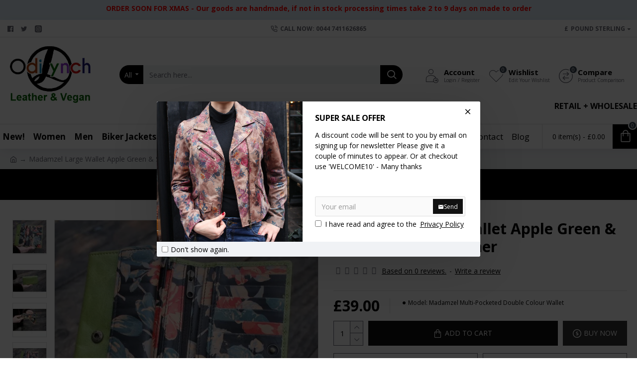

--- FILE ---
content_type: text/html; charset=utf-8
request_url: https://www.google.com/recaptcha/api2/anchor?ar=1&k=6LeByW4qAAAAAPSdTPmCpom87Hs_1CTIaz1TKcFo&co=aHR0cHM6Ly93d3cub2RpbHluY2guY29tOjQ0Mw..&hl=en&v=PoyoqOPhxBO7pBk68S4YbpHZ&size=normal&anchor-ms=20000&execute-ms=30000&cb=tv15uc7nyyud
body_size: 49565
content:
<!DOCTYPE HTML><html dir="ltr" lang="en"><head><meta http-equiv="Content-Type" content="text/html; charset=UTF-8">
<meta http-equiv="X-UA-Compatible" content="IE=edge">
<title>reCAPTCHA</title>
<style type="text/css">
/* cyrillic-ext */
@font-face {
  font-family: 'Roboto';
  font-style: normal;
  font-weight: 400;
  font-stretch: 100%;
  src: url(//fonts.gstatic.com/s/roboto/v48/KFO7CnqEu92Fr1ME7kSn66aGLdTylUAMa3GUBHMdazTgWw.woff2) format('woff2');
  unicode-range: U+0460-052F, U+1C80-1C8A, U+20B4, U+2DE0-2DFF, U+A640-A69F, U+FE2E-FE2F;
}
/* cyrillic */
@font-face {
  font-family: 'Roboto';
  font-style: normal;
  font-weight: 400;
  font-stretch: 100%;
  src: url(//fonts.gstatic.com/s/roboto/v48/KFO7CnqEu92Fr1ME7kSn66aGLdTylUAMa3iUBHMdazTgWw.woff2) format('woff2');
  unicode-range: U+0301, U+0400-045F, U+0490-0491, U+04B0-04B1, U+2116;
}
/* greek-ext */
@font-face {
  font-family: 'Roboto';
  font-style: normal;
  font-weight: 400;
  font-stretch: 100%;
  src: url(//fonts.gstatic.com/s/roboto/v48/KFO7CnqEu92Fr1ME7kSn66aGLdTylUAMa3CUBHMdazTgWw.woff2) format('woff2');
  unicode-range: U+1F00-1FFF;
}
/* greek */
@font-face {
  font-family: 'Roboto';
  font-style: normal;
  font-weight: 400;
  font-stretch: 100%;
  src: url(//fonts.gstatic.com/s/roboto/v48/KFO7CnqEu92Fr1ME7kSn66aGLdTylUAMa3-UBHMdazTgWw.woff2) format('woff2');
  unicode-range: U+0370-0377, U+037A-037F, U+0384-038A, U+038C, U+038E-03A1, U+03A3-03FF;
}
/* math */
@font-face {
  font-family: 'Roboto';
  font-style: normal;
  font-weight: 400;
  font-stretch: 100%;
  src: url(//fonts.gstatic.com/s/roboto/v48/KFO7CnqEu92Fr1ME7kSn66aGLdTylUAMawCUBHMdazTgWw.woff2) format('woff2');
  unicode-range: U+0302-0303, U+0305, U+0307-0308, U+0310, U+0312, U+0315, U+031A, U+0326-0327, U+032C, U+032F-0330, U+0332-0333, U+0338, U+033A, U+0346, U+034D, U+0391-03A1, U+03A3-03A9, U+03B1-03C9, U+03D1, U+03D5-03D6, U+03F0-03F1, U+03F4-03F5, U+2016-2017, U+2034-2038, U+203C, U+2040, U+2043, U+2047, U+2050, U+2057, U+205F, U+2070-2071, U+2074-208E, U+2090-209C, U+20D0-20DC, U+20E1, U+20E5-20EF, U+2100-2112, U+2114-2115, U+2117-2121, U+2123-214F, U+2190, U+2192, U+2194-21AE, U+21B0-21E5, U+21F1-21F2, U+21F4-2211, U+2213-2214, U+2216-22FF, U+2308-230B, U+2310, U+2319, U+231C-2321, U+2336-237A, U+237C, U+2395, U+239B-23B7, U+23D0, U+23DC-23E1, U+2474-2475, U+25AF, U+25B3, U+25B7, U+25BD, U+25C1, U+25CA, U+25CC, U+25FB, U+266D-266F, U+27C0-27FF, U+2900-2AFF, U+2B0E-2B11, U+2B30-2B4C, U+2BFE, U+3030, U+FF5B, U+FF5D, U+1D400-1D7FF, U+1EE00-1EEFF;
}
/* symbols */
@font-face {
  font-family: 'Roboto';
  font-style: normal;
  font-weight: 400;
  font-stretch: 100%;
  src: url(//fonts.gstatic.com/s/roboto/v48/KFO7CnqEu92Fr1ME7kSn66aGLdTylUAMaxKUBHMdazTgWw.woff2) format('woff2');
  unicode-range: U+0001-000C, U+000E-001F, U+007F-009F, U+20DD-20E0, U+20E2-20E4, U+2150-218F, U+2190, U+2192, U+2194-2199, U+21AF, U+21E6-21F0, U+21F3, U+2218-2219, U+2299, U+22C4-22C6, U+2300-243F, U+2440-244A, U+2460-24FF, U+25A0-27BF, U+2800-28FF, U+2921-2922, U+2981, U+29BF, U+29EB, U+2B00-2BFF, U+4DC0-4DFF, U+FFF9-FFFB, U+10140-1018E, U+10190-1019C, U+101A0, U+101D0-101FD, U+102E0-102FB, U+10E60-10E7E, U+1D2C0-1D2D3, U+1D2E0-1D37F, U+1F000-1F0FF, U+1F100-1F1AD, U+1F1E6-1F1FF, U+1F30D-1F30F, U+1F315, U+1F31C, U+1F31E, U+1F320-1F32C, U+1F336, U+1F378, U+1F37D, U+1F382, U+1F393-1F39F, U+1F3A7-1F3A8, U+1F3AC-1F3AF, U+1F3C2, U+1F3C4-1F3C6, U+1F3CA-1F3CE, U+1F3D4-1F3E0, U+1F3ED, U+1F3F1-1F3F3, U+1F3F5-1F3F7, U+1F408, U+1F415, U+1F41F, U+1F426, U+1F43F, U+1F441-1F442, U+1F444, U+1F446-1F449, U+1F44C-1F44E, U+1F453, U+1F46A, U+1F47D, U+1F4A3, U+1F4B0, U+1F4B3, U+1F4B9, U+1F4BB, U+1F4BF, U+1F4C8-1F4CB, U+1F4D6, U+1F4DA, U+1F4DF, U+1F4E3-1F4E6, U+1F4EA-1F4ED, U+1F4F7, U+1F4F9-1F4FB, U+1F4FD-1F4FE, U+1F503, U+1F507-1F50B, U+1F50D, U+1F512-1F513, U+1F53E-1F54A, U+1F54F-1F5FA, U+1F610, U+1F650-1F67F, U+1F687, U+1F68D, U+1F691, U+1F694, U+1F698, U+1F6AD, U+1F6B2, U+1F6B9-1F6BA, U+1F6BC, U+1F6C6-1F6CF, U+1F6D3-1F6D7, U+1F6E0-1F6EA, U+1F6F0-1F6F3, U+1F6F7-1F6FC, U+1F700-1F7FF, U+1F800-1F80B, U+1F810-1F847, U+1F850-1F859, U+1F860-1F887, U+1F890-1F8AD, U+1F8B0-1F8BB, U+1F8C0-1F8C1, U+1F900-1F90B, U+1F93B, U+1F946, U+1F984, U+1F996, U+1F9E9, U+1FA00-1FA6F, U+1FA70-1FA7C, U+1FA80-1FA89, U+1FA8F-1FAC6, U+1FACE-1FADC, U+1FADF-1FAE9, U+1FAF0-1FAF8, U+1FB00-1FBFF;
}
/* vietnamese */
@font-face {
  font-family: 'Roboto';
  font-style: normal;
  font-weight: 400;
  font-stretch: 100%;
  src: url(//fonts.gstatic.com/s/roboto/v48/KFO7CnqEu92Fr1ME7kSn66aGLdTylUAMa3OUBHMdazTgWw.woff2) format('woff2');
  unicode-range: U+0102-0103, U+0110-0111, U+0128-0129, U+0168-0169, U+01A0-01A1, U+01AF-01B0, U+0300-0301, U+0303-0304, U+0308-0309, U+0323, U+0329, U+1EA0-1EF9, U+20AB;
}
/* latin-ext */
@font-face {
  font-family: 'Roboto';
  font-style: normal;
  font-weight: 400;
  font-stretch: 100%;
  src: url(//fonts.gstatic.com/s/roboto/v48/KFO7CnqEu92Fr1ME7kSn66aGLdTylUAMa3KUBHMdazTgWw.woff2) format('woff2');
  unicode-range: U+0100-02BA, U+02BD-02C5, U+02C7-02CC, U+02CE-02D7, U+02DD-02FF, U+0304, U+0308, U+0329, U+1D00-1DBF, U+1E00-1E9F, U+1EF2-1EFF, U+2020, U+20A0-20AB, U+20AD-20C0, U+2113, U+2C60-2C7F, U+A720-A7FF;
}
/* latin */
@font-face {
  font-family: 'Roboto';
  font-style: normal;
  font-weight: 400;
  font-stretch: 100%;
  src: url(//fonts.gstatic.com/s/roboto/v48/KFO7CnqEu92Fr1ME7kSn66aGLdTylUAMa3yUBHMdazQ.woff2) format('woff2');
  unicode-range: U+0000-00FF, U+0131, U+0152-0153, U+02BB-02BC, U+02C6, U+02DA, U+02DC, U+0304, U+0308, U+0329, U+2000-206F, U+20AC, U+2122, U+2191, U+2193, U+2212, U+2215, U+FEFF, U+FFFD;
}
/* cyrillic-ext */
@font-face {
  font-family: 'Roboto';
  font-style: normal;
  font-weight: 500;
  font-stretch: 100%;
  src: url(//fonts.gstatic.com/s/roboto/v48/KFO7CnqEu92Fr1ME7kSn66aGLdTylUAMa3GUBHMdazTgWw.woff2) format('woff2');
  unicode-range: U+0460-052F, U+1C80-1C8A, U+20B4, U+2DE0-2DFF, U+A640-A69F, U+FE2E-FE2F;
}
/* cyrillic */
@font-face {
  font-family: 'Roboto';
  font-style: normal;
  font-weight: 500;
  font-stretch: 100%;
  src: url(//fonts.gstatic.com/s/roboto/v48/KFO7CnqEu92Fr1ME7kSn66aGLdTylUAMa3iUBHMdazTgWw.woff2) format('woff2');
  unicode-range: U+0301, U+0400-045F, U+0490-0491, U+04B0-04B1, U+2116;
}
/* greek-ext */
@font-face {
  font-family: 'Roboto';
  font-style: normal;
  font-weight: 500;
  font-stretch: 100%;
  src: url(//fonts.gstatic.com/s/roboto/v48/KFO7CnqEu92Fr1ME7kSn66aGLdTylUAMa3CUBHMdazTgWw.woff2) format('woff2');
  unicode-range: U+1F00-1FFF;
}
/* greek */
@font-face {
  font-family: 'Roboto';
  font-style: normal;
  font-weight: 500;
  font-stretch: 100%;
  src: url(//fonts.gstatic.com/s/roboto/v48/KFO7CnqEu92Fr1ME7kSn66aGLdTylUAMa3-UBHMdazTgWw.woff2) format('woff2');
  unicode-range: U+0370-0377, U+037A-037F, U+0384-038A, U+038C, U+038E-03A1, U+03A3-03FF;
}
/* math */
@font-face {
  font-family: 'Roboto';
  font-style: normal;
  font-weight: 500;
  font-stretch: 100%;
  src: url(//fonts.gstatic.com/s/roboto/v48/KFO7CnqEu92Fr1ME7kSn66aGLdTylUAMawCUBHMdazTgWw.woff2) format('woff2');
  unicode-range: U+0302-0303, U+0305, U+0307-0308, U+0310, U+0312, U+0315, U+031A, U+0326-0327, U+032C, U+032F-0330, U+0332-0333, U+0338, U+033A, U+0346, U+034D, U+0391-03A1, U+03A3-03A9, U+03B1-03C9, U+03D1, U+03D5-03D6, U+03F0-03F1, U+03F4-03F5, U+2016-2017, U+2034-2038, U+203C, U+2040, U+2043, U+2047, U+2050, U+2057, U+205F, U+2070-2071, U+2074-208E, U+2090-209C, U+20D0-20DC, U+20E1, U+20E5-20EF, U+2100-2112, U+2114-2115, U+2117-2121, U+2123-214F, U+2190, U+2192, U+2194-21AE, U+21B0-21E5, U+21F1-21F2, U+21F4-2211, U+2213-2214, U+2216-22FF, U+2308-230B, U+2310, U+2319, U+231C-2321, U+2336-237A, U+237C, U+2395, U+239B-23B7, U+23D0, U+23DC-23E1, U+2474-2475, U+25AF, U+25B3, U+25B7, U+25BD, U+25C1, U+25CA, U+25CC, U+25FB, U+266D-266F, U+27C0-27FF, U+2900-2AFF, U+2B0E-2B11, U+2B30-2B4C, U+2BFE, U+3030, U+FF5B, U+FF5D, U+1D400-1D7FF, U+1EE00-1EEFF;
}
/* symbols */
@font-face {
  font-family: 'Roboto';
  font-style: normal;
  font-weight: 500;
  font-stretch: 100%;
  src: url(//fonts.gstatic.com/s/roboto/v48/KFO7CnqEu92Fr1ME7kSn66aGLdTylUAMaxKUBHMdazTgWw.woff2) format('woff2');
  unicode-range: U+0001-000C, U+000E-001F, U+007F-009F, U+20DD-20E0, U+20E2-20E4, U+2150-218F, U+2190, U+2192, U+2194-2199, U+21AF, U+21E6-21F0, U+21F3, U+2218-2219, U+2299, U+22C4-22C6, U+2300-243F, U+2440-244A, U+2460-24FF, U+25A0-27BF, U+2800-28FF, U+2921-2922, U+2981, U+29BF, U+29EB, U+2B00-2BFF, U+4DC0-4DFF, U+FFF9-FFFB, U+10140-1018E, U+10190-1019C, U+101A0, U+101D0-101FD, U+102E0-102FB, U+10E60-10E7E, U+1D2C0-1D2D3, U+1D2E0-1D37F, U+1F000-1F0FF, U+1F100-1F1AD, U+1F1E6-1F1FF, U+1F30D-1F30F, U+1F315, U+1F31C, U+1F31E, U+1F320-1F32C, U+1F336, U+1F378, U+1F37D, U+1F382, U+1F393-1F39F, U+1F3A7-1F3A8, U+1F3AC-1F3AF, U+1F3C2, U+1F3C4-1F3C6, U+1F3CA-1F3CE, U+1F3D4-1F3E0, U+1F3ED, U+1F3F1-1F3F3, U+1F3F5-1F3F7, U+1F408, U+1F415, U+1F41F, U+1F426, U+1F43F, U+1F441-1F442, U+1F444, U+1F446-1F449, U+1F44C-1F44E, U+1F453, U+1F46A, U+1F47D, U+1F4A3, U+1F4B0, U+1F4B3, U+1F4B9, U+1F4BB, U+1F4BF, U+1F4C8-1F4CB, U+1F4D6, U+1F4DA, U+1F4DF, U+1F4E3-1F4E6, U+1F4EA-1F4ED, U+1F4F7, U+1F4F9-1F4FB, U+1F4FD-1F4FE, U+1F503, U+1F507-1F50B, U+1F50D, U+1F512-1F513, U+1F53E-1F54A, U+1F54F-1F5FA, U+1F610, U+1F650-1F67F, U+1F687, U+1F68D, U+1F691, U+1F694, U+1F698, U+1F6AD, U+1F6B2, U+1F6B9-1F6BA, U+1F6BC, U+1F6C6-1F6CF, U+1F6D3-1F6D7, U+1F6E0-1F6EA, U+1F6F0-1F6F3, U+1F6F7-1F6FC, U+1F700-1F7FF, U+1F800-1F80B, U+1F810-1F847, U+1F850-1F859, U+1F860-1F887, U+1F890-1F8AD, U+1F8B0-1F8BB, U+1F8C0-1F8C1, U+1F900-1F90B, U+1F93B, U+1F946, U+1F984, U+1F996, U+1F9E9, U+1FA00-1FA6F, U+1FA70-1FA7C, U+1FA80-1FA89, U+1FA8F-1FAC6, U+1FACE-1FADC, U+1FADF-1FAE9, U+1FAF0-1FAF8, U+1FB00-1FBFF;
}
/* vietnamese */
@font-face {
  font-family: 'Roboto';
  font-style: normal;
  font-weight: 500;
  font-stretch: 100%;
  src: url(//fonts.gstatic.com/s/roboto/v48/KFO7CnqEu92Fr1ME7kSn66aGLdTylUAMa3OUBHMdazTgWw.woff2) format('woff2');
  unicode-range: U+0102-0103, U+0110-0111, U+0128-0129, U+0168-0169, U+01A0-01A1, U+01AF-01B0, U+0300-0301, U+0303-0304, U+0308-0309, U+0323, U+0329, U+1EA0-1EF9, U+20AB;
}
/* latin-ext */
@font-face {
  font-family: 'Roboto';
  font-style: normal;
  font-weight: 500;
  font-stretch: 100%;
  src: url(//fonts.gstatic.com/s/roboto/v48/KFO7CnqEu92Fr1ME7kSn66aGLdTylUAMa3KUBHMdazTgWw.woff2) format('woff2');
  unicode-range: U+0100-02BA, U+02BD-02C5, U+02C7-02CC, U+02CE-02D7, U+02DD-02FF, U+0304, U+0308, U+0329, U+1D00-1DBF, U+1E00-1E9F, U+1EF2-1EFF, U+2020, U+20A0-20AB, U+20AD-20C0, U+2113, U+2C60-2C7F, U+A720-A7FF;
}
/* latin */
@font-face {
  font-family: 'Roboto';
  font-style: normal;
  font-weight: 500;
  font-stretch: 100%;
  src: url(//fonts.gstatic.com/s/roboto/v48/KFO7CnqEu92Fr1ME7kSn66aGLdTylUAMa3yUBHMdazQ.woff2) format('woff2');
  unicode-range: U+0000-00FF, U+0131, U+0152-0153, U+02BB-02BC, U+02C6, U+02DA, U+02DC, U+0304, U+0308, U+0329, U+2000-206F, U+20AC, U+2122, U+2191, U+2193, U+2212, U+2215, U+FEFF, U+FFFD;
}
/* cyrillic-ext */
@font-face {
  font-family: 'Roboto';
  font-style: normal;
  font-weight: 900;
  font-stretch: 100%;
  src: url(//fonts.gstatic.com/s/roboto/v48/KFO7CnqEu92Fr1ME7kSn66aGLdTylUAMa3GUBHMdazTgWw.woff2) format('woff2');
  unicode-range: U+0460-052F, U+1C80-1C8A, U+20B4, U+2DE0-2DFF, U+A640-A69F, U+FE2E-FE2F;
}
/* cyrillic */
@font-face {
  font-family: 'Roboto';
  font-style: normal;
  font-weight: 900;
  font-stretch: 100%;
  src: url(//fonts.gstatic.com/s/roboto/v48/KFO7CnqEu92Fr1ME7kSn66aGLdTylUAMa3iUBHMdazTgWw.woff2) format('woff2');
  unicode-range: U+0301, U+0400-045F, U+0490-0491, U+04B0-04B1, U+2116;
}
/* greek-ext */
@font-face {
  font-family: 'Roboto';
  font-style: normal;
  font-weight: 900;
  font-stretch: 100%;
  src: url(//fonts.gstatic.com/s/roboto/v48/KFO7CnqEu92Fr1ME7kSn66aGLdTylUAMa3CUBHMdazTgWw.woff2) format('woff2');
  unicode-range: U+1F00-1FFF;
}
/* greek */
@font-face {
  font-family: 'Roboto';
  font-style: normal;
  font-weight: 900;
  font-stretch: 100%;
  src: url(//fonts.gstatic.com/s/roboto/v48/KFO7CnqEu92Fr1ME7kSn66aGLdTylUAMa3-UBHMdazTgWw.woff2) format('woff2');
  unicode-range: U+0370-0377, U+037A-037F, U+0384-038A, U+038C, U+038E-03A1, U+03A3-03FF;
}
/* math */
@font-face {
  font-family: 'Roboto';
  font-style: normal;
  font-weight: 900;
  font-stretch: 100%;
  src: url(//fonts.gstatic.com/s/roboto/v48/KFO7CnqEu92Fr1ME7kSn66aGLdTylUAMawCUBHMdazTgWw.woff2) format('woff2');
  unicode-range: U+0302-0303, U+0305, U+0307-0308, U+0310, U+0312, U+0315, U+031A, U+0326-0327, U+032C, U+032F-0330, U+0332-0333, U+0338, U+033A, U+0346, U+034D, U+0391-03A1, U+03A3-03A9, U+03B1-03C9, U+03D1, U+03D5-03D6, U+03F0-03F1, U+03F4-03F5, U+2016-2017, U+2034-2038, U+203C, U+2040, U+2043, U+2047, U+2050, U+2057, U+205F, U+2070-2071, U+2074-208E, U+2090-209C, U+20D0-20DC, U+20E1, U+20E5-20EF, U+2100-2112, U+2114-2115, U+2117-2121, U+2123-214F, U+2190, U+2192, U+2194-21AE, U+21B0-21E5, U+21F1-21F2, U+21F4-2211, U+2213-2214, U+2216-22FF, U+2308-230B, U+2310, U+2319, U+231C-2321, U+2336-237A, U+237C, U+2395, U+239B-23B7, U+23D0, U+23DC-23E1, U+2474-2475, U+25AF, U+25B3, U+25B7, U+25BD, U+25C1, U+25CA, U+25CC, U+25FB, U+266D-266F, U+27C0-27FF, U+2900-2AFF, U+2B0E-2B11, U+2B30-2B4C, U+2BFE, U+3030, U+FF5B, U+FF5D, U+1D400-1D7FF, U+1EE00-1EEFF;
}
/* symbols */
@font-face {
  font-family: 'Roboto';
  font-style: normal;
  font-weight: 900;
  font-stretch: 100%;
  src: url(//fonts.gstatic.com/s/roboto/v48/KFO7CnqEu92Fr1ME7kSn66aGLdTylUAMaxKUBHMdazTgWw.woff2) format('woff2');
  unicode-range: U+0001-000C, U+000E-001F, U+007F-009F, U+20DD-20E0, U+20E2-20E4, U+2150-218F, U+2190, U+2192, U+2194-2199, U+21AF, U+21E6-21F0, U+21F3, U+2218-2219, U+2299, U+22C4-22C6, U+2300-243F, U+2440-244A, U+2460-24FF, U+25A0-27BF, U+2800-28FF, U+2921-2922, U+2981, U+29BF, U+29EB, U+2B00-2BFF, U+4DC0-4DFF, U+FFF9-FFFB, U+10140-1018E, U+10190-1019C, U+101A0, U+101D0-101FD, U+102E0-102FB, U+10E60-10E7E, U+1D2C0-1D2D3, U+1D2E0-1D37F, U+1F000-1F0FF, U+1F100-1F1AD, U+1F1E6-1F1FF, U+1F30D-1F30F, U+1F315, U+1F31C, U+1F31E, U+1F320-1F32C, U+1F336, U+1F378, U+1F37D, U+1F382, U+1F393-1F39F, U+1F3A7-1F3A8, U+1F3AC-1F3AF, U+1F3C2, U+1F3C4-1F3C6, U+1F3CA-1F3CE, U+1F3D4-1F3E0, U+1F3ED, U+1F3F1-1F3F3, U+1F3F5-1F3F7, U+1F408, U+1F415, U+1F41F, U+1F426, U+1F43F, U+1F441-1F442, U+1F444, U+1F446-1F449, U+1F44C-1F44E, U+1F453, U+1F46A, U+1F47D, U+1F4A3, U+1F4B0, U+1F4B3, U+1F4B9, U+1F4BB, U+1F4BF, U+1F4C8-1F4CB, U+1F4D6, U+1F4DA, U+1F4DF, U+1F4E3-1F4E6, U+1F4EA-1F4ED, U+1F4F7, U+1F4F9-1F4FB, U+1F4FD-1F4FE, U+1F503, U+1F507-1F50B, U+1F50D, U+1F512-1F513, U+1F53E-1F54A, U+1F54F-1F5FA, U+1F610, U+1F650-1F67F, U+1F687, U+1F68D, U+1F691, U+1F694, U+1F698, U+1F6AD, U+1F6B2, U+1F6B9-1F6BA, U+1F6BC, U+1F6C6-1F6CF, U+1F6D3-1F6D7, U+1F6E0-1F6EA, U+1F6F0-1F6F3, U+1F6F7-1F6FC, U+1F700-1F7FF, U+1F800-1F80B, U+1F810-1F847, U+1F850-1F859, U+1F860-1F887, U+1F890-1F8AD, U+1F8B0-1F8BB, U+1F8C0-1F8C1, U+1F900-1F90B, U+1F93B, U+1F946, U+1F984, U+1F996, U+1F9E9, U+1FA00-1FA6F, U+1FA70-1FA7C, U+1FA80-1FA89, U+1FA8F-1FAC6, U+1FACE-1FADC, U+1FADF-1FAE9, U+1FAF0-1FAF8, U+1FB00-1FBFF;
}
/* vietnamese */
@font-face {
  font-family: 'Roboto';
  font-style: normal;
  font-weight: 900;
  font-stretch: 100%;
  src: url(//fonts.gstatic.com/s/roboto/v48/KFO7CnqEu92Fr1ME7kSn66aGLdTylUAMa3OUBHMdazTgWw.woff2) format('woff2');
  unicode-range: U+0102-0103, U+0110-0111, U+0128-0129, U+0168-0169, U+01A0-01A1, U+01AF-01B0, U+0300-0301, U+0303-0304, U+0308-0309, U+0323, U+0329, U+1EA0-1EF9, U+20AB;
}
/* latin-ext */
@font-face {
  font-family: 'Roboto';
  font-style: normal;
  font-weight: 900;
  font-stretch: 100%;
  src: url(//fonts.gstatic.com/s/roboto/v48/KFO7CnqEu92Fr1ME7kSn66aGLdTylUAMa3KUBHMdazTgWw.woff2) format('woff2');
  unicode-range: U+0100-02BA, U+02BD-02C5, U+02C7-02CC, U+02CE-02D7, U+02DD-02FF, U+0304, U+0308, U+0329, U+1D00-1DBF, U+1E00-1E9F, U+1EF2-1EFF, U+2020, U+20A0-20AB, U+20AD-20C0, U+2113, U+2C60-2C7F, U+A720-A7FF;
}
/* latin */
@font-face {
  font-family: 'Roboto';
  font-style: normal;
  font-weight: 900;
  font-stretch: 100%;
  src: url(//fonts.gstatic.com/s/roboto/v48/KFO7CnqEu92Fr1ME7kSn66aGLdTylUAMa3yUBHMdazQ.woff2) format('woff2');
  unicode-range: U+0000-00FF, U+0131, U+0152-0153, U+02BB-02BC, U+02C6, U+02DA, U+02DC, U+0304, U+0308, U+0329, U+2000-206F, U+20AC, U+2122, U+2191, U+2193, U+2212, U+2215, U+FEFF, U+FFFD;
}

</style>
<link rel="stylesheet" type="text/css" href="https://www.gstatic.com/recaptcha/releases/PoyoqOPhxBO7pBk68S4YbpHZ/styles__ltr.css">
<script nonce="Ad0lgnMqXpLDXz5huCv6HQ" type="text/javascript">window['__recaptcha_api'] = 'https://www.google.com/recaptcha/api2/';</script>
<script type="text/javascript" src="https://www.gstatic.com/recaptcha/releases/PoyoqOPhxBO7pBk68S4YbpHZ/recaptcha__en.js" nonce="Ad0lgnMqXpLDXz5huCv6HQ">
      
    </script></head>
<body><div id="rc-anchor-alert" class="rc-anchor-alert"></div>
<input type="hidden" id="recaptcha-token" value="[base64]">
<script type="text/javascript" nonce="Ad0lgnMqXpLDXz5huCv6HQ">
      recaptcha.anchor.Main.init("[\x22ainput\x22,[\x22bgdata\x22,\x22\x22,\[base64]/[base64]/[base64]/bmV3IHJbeF0oY1swXSk6RT09Mj9uZXcgclt4XShjWzBdLGNbMV0pOkU9PTM/bmV3IHJbeF0oY1swXSxjWzFdLGNbMl0pOkU9PTQ/[base64]/[base64]/[base64]/[base64]/[base64]/[base64]/[base64]/[base64]\x22,\[base64]\\u003d\x22,\x22cijCpMKtEgE/[base64]/[base64]/Ch8O3w4s6b214LcKeLi3CjBHCkXEBwp3Dt8ODw4jDsz3DgzBRGRtXSMKvwqU9EMOKw4lBwpJgJ8Kfwp/[base64]/[base64]/CnR7Ck8OnMioAw61Gw7HDrMKcD2/DqkDCgzsgw6zCjsKOPMKUwp0Ew7N2wpzChcOcX8OuFkzCocKaw47Dlz7CnXLDucKgw6lwDsOlW00RbcK0K8KOLMK1LUYAJsKowpAKAmbChMKjQ8O6w58IwosMZ1dXw59LwpzDlcKgf8Ktwo4Iw7/Dt8K3wpHDnWQkRsKgwqXDr0/DicOPw6MPwot4wq7CjcObw47Cgyhqw5NLwoVdw7vCmALDkV9EWHVkF8KXwq00e8O+w7zDmnPDscOKw4pZfMOobVnCp8KmOjwsQDAswrt0wqpsNGnDi8OTV3LDnMKBKHIIwrlFIMOmw5/[base64]/[base64]/ChcORIMK3EMOnH8KLQcK4wo0rw4xYLgwCVUdsw5TDix3Dk2RHwpfCrsO3ditZOgbDtsKOExMka8KGLCfCh8KtHyIjwpNtwpXCucOpUxvCoxXCksKawoDCvcO+Mi3CnQjDtz7CvcKkRnbDtUYPf0/DqxcKw4fCu8OYez3DtBx8w6XClsKaw4/CqMKkelJodhU0OsKBw7lbB8OoOUYvw70pw6bChSjDg8OQw7ksfU5/w51Vw6pNw4fDmTbCmsOew54SwpwDw5zDu0FwNE7Dmw7ChEZQETA0UMKDwotvY8O0wrbCv8KiPsOAwonCs8OyLxFdNDnDq8OYw4srSzPDk2EKAgwIPMOQJB/CocKHw5wlaDxuRgnDjcKDAMKqDcKlwqbDv8OGXETDo2bDtAsPw4bDrsOkUUzCkwIEb0zDjQgEw40cPcOMKB3DtybDksKecGQfLnbCvy41w7o6UVwowrp7wr0UfGDDm8OXwovCtWckRsKpN8KXWcOHbWwoFMKjKsKGwpYyw6DChBlyGjrDoAMUEcKgL1l/[base64]/DqUzDq8O1wobDp8KhwoYlw4TCpm7DuMKRDcKLw6fDkMOzw57Cl0XCmnFfcEHCqSMIw5I2w7DDuCvDmMKTwonDqSNbaMKxw67DssOyXcO+wqcfw47DjMONw6nDgcO3wqrDtcOgMxs8XxE7w6srBsO/M8K2eRFFdhN5w7DDsMO0wrFcwqDDljxQwrk+wqXDozTCrio/wr/DrT3DmsO8RS1aWBHCv8KwQsO6wqo9VsKZwqDCpTHCrsKnHMOIPzHDlFU0wr7CkhrCuQQERMKWwpfDkyfDpsOxKcKCWXMYAsO3w6ctWBXCvCHCo1Z2OMOeP8OPwrvDgxrDk8OvQQ3Dqw/CphwVJMKKwoDCvF7CtBnCiVTDsVzDnHnCkBFtHiPCoMKnGcOVwr/[base64]/DlHgqwoIPXljDtQzDiDPCqMOsUSwYw6XDpcOtwrXDpMOEw6okwq4Xw7oFw6dnw70wwr/[base64]/Dv8ORVcKjwoUYCsKNwq8+wrXCq3QIwqxKwqvDkzDDigo2FcOoL8ONTwtGwqEnN8KqPMOkKgRMLlLCvgTCjGTCkhXDm8OIbcOSwp/DhghjwqojaMKYLDjCocOIw4FZZE1kw4UYw5xgZcO0wo8mcm7DiB8dwoNzwqIpVXlrw7jDg8OQRVPCkDzDoMKiI8K5CcKhIBdDWsK6w5DCo8KLwqNyScKww59LAB0afh3DucKgwoRHwo8ZHMKxw7AbJ0twIB/[base64]/[base64]/[base64]/Cn8K1w4bDjEBJVQIpw4FqFXAaWS7DpsKQwpB3SW91fVY5wqTCkk7CtlTDlivCvwXDhsKfexw9w6XDpCdaw5/CmcOsEzvClMO3cMKiwodMRcKpw6JANxDDjn/DknLDkktawrJ3w4glQ8K3w4YdwpFTDiNAw7fCjhjDhn0Tw5R9QhvCsMK9SAwrwp0iU8OUZsOHwovDnMK1dWFRwpgCwr84IcO/w6ALN8Khw71ZQMKfwrNkOsO7wpp+WMKJUsO7WcK8P8KKX8OUExfCgMKJw6dPwp/[base64]/CinzCsV7Dgwxja380NcK8aMOMRsORw7NDwrErKFfDmkg4w7JRV1rDpMOGwr9FYsKJw5cYZUNbwqxNwog8RcKxeizCgjI0bsO3WT4TMsO9wq44w7nCn8OacxPChjLDlxHDosOvLQTDmcKtw4/DvCTDnsOUwqTDtQl0w77CmcOkGTpsw7gYw7YeRzfDmUQREcOlwqN+wr/DtQpNwq95d8OTYMO0wrvCqcK9wrHCuGkIw7FQwr/CnsKow4HDu0bCgcK7EMKjwoHDvA4IAV4cTgrCicO0wphow4Npwrw6KsKbeMKZwpDDgCHClxwpw5RpDSXDhcKkwrRILWEqBsKlwqtNJsKHTU8/w5sdwo1cKCLCmcOqwpvCucO8Px1bw7vDv8KxwpLDpS/Dt2rDvEHCpMONw494w4M7w63CohHCgShdwoAQZmrDvMK1IBLDlMKtKAHCm8OTTcOadSnDr8Kyw53Cr1d9A8Oww4rDpS8Kw5lXwojDpBB/w6YcUAcya8K6wohjw6Nnw7ELMARIw6kUw4daDjsjHcOhw6vDgEVDw4laTjshc2nDgMKIw6hIR8OkMMO5DcOaIMKawo3DkCgxw7XClMKUKMK/w79PTsOTDgNeKGdGwoJEwrtbEsOJAnTDmioDCMOfwpHDkMOQwr85WVnChcObbBFoMcK5w6DCg8KMw4XDjsOewoTDvsOawqfDgVBjacKKwpQ2fScbwr/DlgzCvMKEw4zDtMK/FcO6wqbCnsOgwqPCsV45wppye8O5wpFUwpQbw5bDvMO3PlvCr3fDgDJswoFUGsOlwpHCv8KmYcOnw7vCqMKyw4gXDiXDhsKTwpXClsOvPEDDonAuwoDDsDN/w47ClGjDpVFdfwdNdMKIY2pKUhfCvj3CmsOQwpXCoMOQJVDCpWTCngwYenfClcO0wqsGw5llwpwqwrVodyHDjlLCjsOGf8OxO8KvZxAIwobDpFVSw4LCtlbDucOYQsOuSFrClcOXwpTDg8OSw4cBw5PChMKWwr/CtC56wrZ4aUnDjMKNw6jCusKeb1QBODs8w60mecKtwrBBIcOxwpHDrsO9wrfDjcKsw4BBw4bDtsOnw71swrRdwq7CsAARC8KmYldiwofDocOLwrhow4pBw6LDvD4WcMKaF8OZNVEhFFFJJHcdQgvCrx/[base64]/Dm8KNd1LDs8OCw4VzworCoMKbIsO4cDzDk8KKJi91EkZCVMO0NCA6w55tWMKKw77Csgs/P13DrgzCjhhVTMKywr0PfUYJMgfDlMK2wq8IccOzJMKndToXw4B4wqzDhCnChsKXwoDChMOdw4PCmC4Dwp7Dqmgwwp7Dh8KRbsKywovCs8KCdmDDvcKjdcOqM8KpwokiP8O0RR3DisKGDmHDmMOywpfChcO6FcO7w4jClAPCscOtbcKIwrYDAh/Dm8OiZsOnwrcmwqhnw7dqGsKTWTJGw4tewrAAPcK/w4PDvEUFf8KsbANvwqLDhMOEwrccw5o5w4Ziwo7DsMO8asOuEMKgwot6woXDkUvCmcOZAG5OT8O+SMOkXkhkaGPCnsOdU8Kfw7wjG8OFwrgkwrFPwr1JS8KJwrzCtsOVwo4KGsKgZcOpYz7DmMKmwpHDvsKmwr/[base64]/CuDvDnsOFwoDDtlzClsKUWDJdUSHChRHDgsKsPcK7TV/CoMKnI1wyWcKUWwXCtcKRGsOcw6l5TUkxw5XDrcKnwpfDvCUQw5nDmMK/FMOmFsOVXyLDo0FCdB/DrXLChS7DnDM0wrA1McOWw71rDsOUXsOoPsO/wrZoNyvDpcKww5VJJsO9wqhDwrXCnhZvw5XDiWhdO1NeDiTCpcK6w7JxwoXDh8Odw7BVw5bDrW01w7FTbsKJOMKtW8OdwrrDj8KOKBrCo387wqRuwroYwpAzw719EMKcw5/ClB5xC8OlKT/[base64]/DhndyNREAPzvCh8Ofwp0DA8OkwqtXwrEqwoELd8Khw6jCncOuMD12I8OXwpNcw5PDkzVDN8OtHmLCnsObAMKtYsOAwo5Pw5F/fcObIMKiCMOIw4PDuMKCw4nCgMOJJRzCpMOVwrZ8w6/DpFEHwptxwoTDogdcw43Cpmd/wqfDssKTajslAsOxw5lvLw/DqlbDnMOawqAHwojCnnfDlsKQw7gjaQlZwoU5w5/DgcKVUMKlw47DhMKhw6k2w7bCssOYw7M6OMKhwqYlwpXClB8rSwkUw7/Dg2M7w5LDkcK3MMOlwrtoK8OSesOBwrgvwrTCpcOqw7PCkUPDgCvCvXfDlCXCiMKYUVTDqMKZw4BFPELDjRTCgmjDlCzDjRxYwpLCuMK5BFQzwqcbw7jDucOmwr4gPMKDVMK2w4UbwrFVWcKhw6nCg8OMw51PWsOOWjPDvjXCkMKoQ1TDjzp/OcOLw5wBw7vCncKFGB3CvmcDFsKNMsK+LVgew5R0RsKPAMOgScObwodTwrptZMOYw4kbClBrw41XYMK1wopuw4Vqw4fDr0I1GsOawr9dw4c/[base64]/[base64]/CgcOje8OVX8ODwo/Ch8ObZsKCwonDocOrwqRjdkMLwqjCiMKXwrREbMO6esKkwq91UcKZwpxSw4vCl8OuZ8OTw5bDosKfJHDClAXCpsOTw5XCq8KzM0xTE8OTRMOLwq47woYcLFsnJA0vwpDCiWbDpsK/[base64]/Dl8KEw7vCqcK6fcKlw4A+Cl5Bw6gIwph6AHFew4h5GsKNw7lREj/DtlxPD0jDnMKiw4TDhMKxwp97PhzCj1DDr2DDuMORHnLChV/Cs8O5w7duwrXCj8KTXMK5w7IkJAh+wrnCj8K8ZlxJGsOFO8OdLVbDk8OwwoFqDsOeIzUQw5bDu8O8acO/w4XCnF/Cj2s3AAgPeUzDssK/wo/ClG8YbMKlMcKAw6/[base64]/TwTCjsO2w4XCjcKGCsKfw5c6GFDDpWILKT3Dm8OOM0zDu1TDvAtUw79RdT7CkVx1wofDrysSw7fDg8ORw7XDlx/ChcKewpRhw4HDjsKgw4Qcw4JVw43ChBfCg8OkCUsVCMK8HBVHN8OXwprDjMOnw5DChcKGw7rChcKkdE3DucOYwo/DsMOxJxIuw5lhBgNcIMOhLcOnXMKCwoVxw6F/Gy5Tw4nDj3QKwqkpwrrDrQgXwo7DgcOzwpnCuH1fdBQhUArCicKRFDoDw5t0dcOIwptcEsOGcsOGw6bCpHzCpMOtwr/DtidnwoPCuhzCssKaOcKuw7nCpgZvw5ZiBsKbw5RJA2vCtEhHT8OXwpTDr8Oiw5nCqQNHwqkZKw3DhRbCtjrDtsOzPx07w5/[base64]/DqE0uw7NEw6RQwqTCok0LD0o0wodaw7TCiMKsalMWbcO5w4QyO21Yw7JCw5sAEG4EwoPCuX/DkBUWb8ORQy/CmMODLl5AOGvDg8O0woPDjldVacK5w6HCrTNDV1jDqxLDjUgkwo5aNsK0w7/CvsK/Xwkzw4rCiwbCgA56wo1/w7nCtWEjexgEwrfCp8K3KMKgAhLCpW/DusO8wrHDjWZ4acK/SkjDjQjClcOpwqQwbB3DrsKSSxReIlTDlcOAwqRPw73DhsOLw4bCmMOdwobCqgLCtUcPAVkPw5rCusOxTx3DssOywq1BwpPDhcOJwqzCgsOvw7rCl8OfwrbCucKhDMOSS8KbwpDCgz1cw5/CnA0SI8OSFSErTsOyw6New4lSw6fDp8OhC2hAwq0UVMOfwp12w5rClTTCmHTClCQOwovCvAxsw5cJaHnCq0/[base64]/CucKpwqjDmMOAVhzCmjYOSMKLw6jCm0HCh1fChDfChsKYMMOuw7lTCsO6dCU0PsKQw7XDncOWwpA2CEzDhsOSwq7CpEbDh0DCklFkEcOGZ8Ogwp7CpsOkwpbDjS3DlcKxGMKiFljCpsK/w5R/HFHCmi7CscKgUSdtw6Z9wrxWwolkw73CpMKwUMORw7XDmsOdcBJzwos6w6A9Q8OpHzVLwp9SwpvCkcKKcEJ+AcOIwpXCi8KDwqjCpjIMBsOgNcKEAl03DjjCn0Y3wq7DjsO1wrvDn8OAw7bDosOpwqAlw4/Ctgx2wqInSEFib8Kaw6bDvArCvQDCng9gw5/[base64]/Dq8OUw5PCjcK0w7/[base64]/DjcKgw7HDsMKGw4PCoBPCijDCnGl9Y1rDtSbDgFDCvcO4L8KlREwgdUfCm8OJNULDjsO5w7PDuMONGngXwoHDkxLDg8O6w7VBw7ApF8K3HMKScsK4EQnDmWXCksOePlxPw6txwoNWwojDpFkbVlMJMcOew4NkNQTCrcKfdsK4NMOVw7Zjw67Dvg/[base64]/Cq8KhbcOJNMOCwodAcMO3AglqaMOHw5PCvMKmwrFNw6AXclDCuinDoMKLw6DDqsO/MRklfn8JFEfDmEXCqg/DlCx0wpbChiPClgDCn8K+w7MnwpwOHUpvB8Ogw5jDpxUMwo3CgWpuwq3CuVElwoAJw4Nbw7IZwqDCisOHLsKgwrV/Z3xDw77DglrCj8K3QDBjwpfCulAfIsKCOAkiB1BhC8OKw7jDiMKLZcOCwrnDnRHDrS7CiwQUw5vCmgzDgiXDp8O8Llx7w7bDvSTDiX/CsMKsX288fMKXwqh3dxvDj8KOw7fChMKIU8OhwrUcWy5gYBfCoBnCvMOqJ8KRfz7CsWxPecKEwpJow4snwqrCo8OJwrbCgMKZXcOASz/DgsOpw4bCiGJhwpMWRsK6w7ZXe8OGMFPDsnHCvCsnO8K6ak/DnMKbwpzCmhjCrwnCnsK2Zk9FwpvCnzjDmFHCqzkqL8KEQMOWeUHDu8KmwqvDqsK9TB/Cnm4RDsOLCsKXwol/w7zDg8OlPMKmw4/CrgfCpg3CtmoVdsKCeS40w7PCtwUMacOCwqPCh1LDsiU0wo9ewqIbIwvCpgrDiR/DoRXDt2zDkDPCjMOAwpQPw4Z/[base64]/Cl8Ogw7Jqw6sVCMOIwopxw7jDr27CmsKjccOdw73CtMKcKMKJwqLCl8OpR8O8SMKKw7vDn8OFwps/[base64]/w7rDh8OuNhbCok3DisOKw67CksOWT8KLw4XDtF5LKRwHaMOecE1PFMO2H8OXBUVywrnCpsO9cMORDm8WwqfDtHQmwoIaOsKSwoXCmHMsw7odDsK0w4jCuMOCw5LCrMKwDcKIdilLCnbCosO0w6YMwqdDVWUBw4/Dhl3DlsKWw7/CtsOOwovCp8OQwr8jBMKxcgXCp2nDhcO9wpxGNcKjPFDCiAzDh8Odw6TDscKYex/Cp8KKMwHDvHNNdMOVwqnCp8Khw7AXH2MPdgnChsOYw6ckfsO7H17DhsKafXHCpMOMw7tBUMOYQMK1fcKofcKXwqpLw5PCvCI4w7gcw73DqUtdwqbCkDkEworDpiRwV8Onw6wkw6DDukrCgG9Pwr/CrcObw6/DhsKywqULRi5GWR7CpBJmCsKjczjCm8OBaXFlR8KfwqQfLzQwccOrw5PDsQTCo8O4ScOGVsOAMcKkw6xJZicEaCUtfCFpwr/CsUotEQZrw6NzwooEw4DDlzVkTTsSOmXCnMKJwpxWSBovMsONwo7DgT3DucOcDWLDuGJLHT9Zw7jCoREWwro4Zk/CqcO6wpjCtSbCgAXDlQoDw6vDvcKvw5s9w4N/YlfChsKqw7LDksO4YsONGsO9wq5xw5U6XV3Di8KawpvCsHMxUVTDrcODDMKmwqdNwpvCrBN0NMOSYcKVfhfDnVU4MDzDr3nDrsKgw4YnZcOuQsO4w6U5KsK4KcK+w6fCr3bDksO1w4hzP8OtTzttecONw6/DpMOqw67Dh3BKw4ZFwo/[base64]/[base64]/CmsK5A0pHw57DkizCsMOLHsOAw7E/[base64]/[base64]/Cm8OlZMKtw6XCn8KZCcKWEsK3YyrDscKqenTDgcKcIsOwQF7Cg8OgQ8ODw5BVf8KDw5TCqXBFwrQ6YmkHwpDDsnvDpcOHwrfDpcKqPhh8wr7DksOUwp/Ch0PCuSN4wpRpbcOHVcOKwpXCs8Kdwr/ClH3Cm8OnWcKSDMKkwoXDtkdqbm51dsKUWsObGMKyw7zCocKOw6o6wr4zw7bCjxpcwp7CpE/Do0PCsnjComoFw7XDrcK2H8K/[base64]/DkMOwMsKKZsOIw7hcwprDo8Kbw4XDnyI5AcOFw7l0wq/[base64]/Dv2tjDFYjUx/CthfDrVoew7cFOVnDoSHCuncGH8OEw4nDgnfDpMOeHEdEw6M6X316wrvDncOGw49+wr8tw6EcwpDDozlOfXbDkRY6TcKuRMKkw6DDiGDClhLCvAwZfMKQwr1fODXCuMOawrzCvznCtcODw4bDj0tdHT/DhDrDvMK1wqFSw77CtG1NwrjDpXMLw63DqW4QGcK0S8K/IMKywp5zw4nDusOdEHXDlBvDvQDClEzDn2nDtkLCnyfCnMKrEMKMG8KGPMKRX37CtyRGwqzCulE1fGEvKw7Dr2nCrTnCgcKyT1xCwqtpwq5Vw4TCv8OdZk9Lw7nCvcKbw6HDk8KVwrPCjsOxRRrDgDQ+WMK/wq3DgH8awphvY0XCqAdbwqXCtMKQegTCvcKSR8OHw5bDlRIMFMOCw7vDujwACMKJw4wYw4QTw7TDoyHCtBgXLMO3w50Mw5Ypw5BvaMOBUxbDoMOow5FVYcO2V8OIChzCqcKsJRsow4o8w43DvMK+RDbCq8OlaMOHQsKbTcOZV8KXNsOkwo/CuQxdwplWesOxKsKdw5xGwoJSZ8KgZsKsY8KsC8K6w4p6JU3DrwbDgsOrwqLCsMOtYMKnw7vDiMK0w7BmdsK0LcO9w54nwrpqw69Twql7w5LCtsO2w5/Cjlp9Q8OtAcKKw6t3wqHCiMKTw5MdVQNewrjDjFx/KQXCmWkuA8Kaw6kdw4DCmwhXwrHDrCfDtcOYwpXDq8Orw7DDp8KWwqdLWMKVMiLCqcO/BMK/dcKqwpAsw6LDunoCwobDgW9ww6vDhll/ZRLDtGPCrMKpwojDs8Osw7NsOQN0w6HCgMKTZcKfw5hrwrXCksOjw6PDr8KLEMO4w6zCtmc/w7EoVQ97w4oOR8OIfRBSw6ETwpnCvmsTw5HCq8KuFwUOV1zDlgHDh8KMw4rDjMKdwqhnXlEXw5bCoz3Cv8KWcV1QwrvCisK7w40XAHA1w6rCmkHCocKcw44pbsKfH8KIwpTDrSnDgsOjwpQDwo8/HMKtw59JTsOKw77CscKnw5DCsgDDq8OBw5lkw7MXwpg0ecKewo0vwovDiQc8O17Co8Ovw5Y/PWUew4PDpgnCm8Khw7pww77DtBDDpwFnF33DmE/DuDgnNFnDgS3CnsOAwqvCgcKJw5BURsOiB8Oiw4zDjiDCmlXChxjDhxnDpWHCtsO7w7NHwoBewrdDeDTDkcOxwoXDl8O5w77CmF/[base64]/fsKow58JLDRMR8O+TMOTwqMgEMKzDcK0w4New7/Ch0vDvcOEw4nClHHDtsOvUHXCocKyIcKPFMOhw7HDggdwCMK8wpTDgsKxNMOswqUuwofClBd+w5UYcMKMwoHCk8OvScOWRWLCr3oTd2FZTCfDmB3Ch8KqP2w7wqrCimlwwqTDtsKPw7TCp8ODAU3CpgjDsg/DqV9FO8OYGDEgwq3CocKcDsOZO2wOUcO8w4QXw4PDpcOmfsKgUWrDvQvCvcK+NcOpR8K3w64Nw6LCvmo8AMK9wrUPw4NOw5New4B4wqgSwqHDicKyRnrDo3JmbQPCoFfCkDoJWgwowqYBw4/[base64]/Di8OUEkDCssKwCsOvw4pgL0HCijRLdz/Cnm1qwo9Vw4DDikA3w6cpDMKwVkgSH8OKw7INwpR4SxZSKMOxw445ZMKqYcKDWcKmfGfCksKyw6o+w5DDvsOFw6PDh8KaRDzDs8KtN8OzDMKSXnvDuGfCr8O6w7/[base64]/Co33Dp2LCtsKnajDCrV3Dj8KaGcOYEANcOFrDpVIjwqjCscK7w7nCm8OrwrrDqCLCgWLDkWvDkRLDpMK1d8KQwrwpwrZZV2BIwqbCj31rw6QzQHpSw4JJK8OXEE7CgwpXwoUEYcK8D8KCwpYew6/[base64]/[base64]/[base64]/Dh29kO8KnwoYvWsK5CG3Chzp9wrPCvsKywq/DvMOOwq/DrHPCm1zDlcOawqV0wrvClMOSD3xsU8Odw5jCkXnDiWbChyDCrcOyEQJGFm0RQWtqw40Vw6B3wq3ChMK9wqs4w4DDmG7CoFXDlSwYK8K3Ih52I8KoN8KzwofDqMKyLlJmw5nCusOJwp56wrTDjsKaXjvDp8K/QlrDmU06w7o4H8KlahR7w7g/w4klwrPDs2zCggtqw6TDgMKxw5JAR8OIwovDg8KfwrjDt3nCgCZXVSzCpMO6VQA4wqAHwp93w5vDnCRHEMKWTl4/[base64]/DtTbCvcO6bMOPw6rDicOacj7DlSLDmsOAwpwsSA0Tw44Owrl0wpvCuybDqjMLOMOEaw57wqnCnR/CsMOwN8KFA8OwFsKWwoXCk8KMw5xqFTtTwp3DtMKqw4fCjMKlw4wAR8KRW8O5w41lwqXDsW7CvMK7w6PCvF7DsnkgPQPCrMOMwo0+w6LCmh/[base64]/w4lcw7/CtnLDlcOOw4t0JFYrw6coa20Vw5JVR8KhETbDmcOwTFbCkcOJHcKXEUDCoh7CqsOhw77CvMKUFwV2w45DwrVKBEFBf8OaTcKTwr3CtMKnKlXDrcOlwoovwrlzw6BdwpXClMKRQMOTwpnDsnPDnjTCssKKDsO4HmgUw7HDocKewojCikp/w6nCu8KXw4s3EMOPAMO7OcO/Vg9za8OCw4XCik0fYcOZCSsPWyjCr0jDr8KnOl5Bw5rDoFRUwr18OAPDsD5Ww4rDkFvCuQs1SkYRw5fCoRknYsO0wo9Xwp/[base64]/[base64]/DlRPCvhJBDQzDrVjCqz8Zw45gw7R0aX/CjMOaw7jCi8OQw6sCw7LDt8Oyw4dEwqssb8OhJMOkP8O+csKvw4bDu8ODw7/Dk8OOOVBkc3Z6wpbCscO3JU7DkEhNIsOSAMOTw4TChcKfGsOWesK3wqnDscOEwqHDsMOFIz1aw6hVw6hDNsOKWsOUYsOLwpkYNMKwX0bCo07CgcKHwr8TDWfCpDvCtcKpYcOcdcODEcOmw5ZfK8KFVBoGaDjDrD/DvMKAw5R/CATCnjhrCj9kVzEyCsO8wrjCm8KuV8KtaVMvN2XCpMOqZ8OfJMKMwqUhd8Oyw61JH8KkwrwULgFLGHgEUkAVSsK7ERPCtU3CjQ4Kw4R5wqHClsKgSXxuw6p+S8KZwpzCocKgw7DCpMOVw7/[base64]/CqxLDncKJJm/CtMK6wqrCjwwWwqfCk8OuFifCtHlUT8KgZBrDumorAhBzdMOjZWc6Qw/Dq1bDqg3DlcKTw6fDk8K8UMKdPE/DqcOwfVBuQcKpwo1fRT7Cs2QaFMK3w7jCkMOAQMOXwprCnHfDu8O1wrkZwonDoArDksO0w4QfwqoOwoLDp8KgHcKNw5J6wqfDjXXDgxxkw5PDngjCvSXDjsOlDMKlKMKiW1BkwrIRwqYow4nCrxQeU1U/[base64]/CiFHDgsOnZCDDvMKNJE1Lwp1Qwr15Y8KbbsO9wpcQwoTCt8K+w4cAwqFMwr49Bz7Dg3bCucKFCkp0w5bCghnCrsK/wpA0AMOPw4jCt1xvUMKeJXHChsO8V8Ocw5QVw6J7w6Ncw4AiHcOfW2U1wp9ww4/CmsOuVjMUw77CvE46P8K7w4fCqsOfw6hSZW7CnMOuf8OkAHnDpgHDl0nCm8K3PxbDmiHCgknCo8KAwoLDlWEjCmgYSDFVWMKWO8Krw7DCqzjChmU7wpvCpzofY0DDmybCj8OZwobCrDUGQsOgw61Sw6Ncw7/Dk8Kkw6hGGMO7DHYfwrFnwprCqcK4cnM1NhhAw7YCwp9Ywp3CjUbCvMKgwpwuPsKtwr/ChVLCmgbDtMKXYDPDtBo7FjLDnMK5ZiovflvDsMOFWjlHUcObw5pEH8Oiw5rCiBTDiWFnw7lgE0hkw64zZH7Cq1LDvjPDrMOlw6bCh2kVPETCiVAEw4/CksK+TD1xGmPDgi0lTMKtwrzCoUzCgBHCr8Oew63DnDHCiB7CgcOswqTCosOpbcOMwo1OA1MbdXXCgHDCukhtwpDDr8KXdV8jNMKBw5bCmmHCuHNfwpjDgTB2VsK8XkzCoRPDjcKHP8KHeC7CnMOtX8KlE8Kfw4XDknE/JCjDk2NqwpNnw5zCsMKMZsK9TsKLDMORw6jDpMKBwpV6w54qw7DDuTLCkBsWJFpDw4MNw7/[base64]/Ck8Osw6kqck9yQcK5w5gyasKwNkzCv0XDpAIcM8OZwp3Di24lMEUCwpfCg3Q0w6vCmVIZcCYLd8OjBBpxw6/DtlLDl8KgaMO5w47CnnxEwqFAelEHCSTCucOIw4BZwpbDrcOBJkhXUsOaby3CkW3DqMKMYE5zEW3Cm8KsGBxsdxYOw78Fw4/DlDrCk8ODBsOiOG7Dv8OfBirDrsKFRTAtw4/ColDDjsKewpPDmsKSw5E9w4rDrcKIYjjDnknDi1QAwoAtw4DCny8Tw4bChTfCpzpGw5PDnRAZKMOVw6jCp3nCgR5Jw6U4w5LCp8OJw4NbOCAvC8K2X8KCc8OYw6Bew4HCvMOsw4Q8NVwFO8KiWVQ3BFYKwrLDrSvCjGhDTQ4Yw43DnAt/w7vDjCtMwr3Cgz/DjcKcfMK1KnRIwqTCqsKEw6PDlsK8w6nCvcOOwpbDuMOcwqnDgGDClV0gwpcxwqfDoHHCv8KqWFwBdzsTw6Y3GH5CwrcTK8K2ZSdOCDXCn8OGwr3DpsOrwq41w4pCw5omTWDCliXCuMKlQ2FnwqZ/AsOjWsKgw7EyZsKvwqIWw71EHm9jw6cCw4EYdcKFJDjDqm7DkS9Pwr/DgcOAwozDn8KXw7HCjlrDqV7DoMOeU8KDw47DhcK/AcKDwrHCji5zwrURNsKOw5cFw6xGwqLCkcKXYcKCwq1swoslRnHDrsOow4TDjx0BwqDDvMK4EMOPwo89woHDqSzDs8Kqw4TDuMKVKSzClCbDkMOyw4U6wqbDt8KYwoxVw7kQKGDComnCo0DDrsOOMMOyw5ktNEvDrsOLwpIMOUvDjsKOw5XCgw/CtcO4w7LChsO1ZmJTdsKaGg7Cr8OdwqIfLcKzw5tLwqpAw4nCusOFMzTCncK3dwU/bcOSw6xEQFJkEVrCgm7DnnQvwpN1wqVWOggdE8O9woh8EQzCjxLDrWE0w4hMfwrCkMOVDmXDicKfdnfCn8KrwqFqIBh3VQA5LRTCjMKuw4bCg1/CvsO9RsOawr4YwokuTcO9wqtWwrTCmsKrM8KswoVNwo9AS8K/OsO2w5wTNMKGC8OWwo8RwpEISglKS1ZiUcKswpXDmQzCq3kYITvDpMKdwrbDqcOswrzDt8KMMi8Fw5QgQ8O8NFjDncK9w61Kw4/Cn8OFCMKfwrHDtiUXwqPClMKyw7xdEEpjwrfDocKhYQViXUnDv8OMwpLDlAxUG8KKwpzDg8ONwqfCrcKkEQjDvmfDqMO4L8Oyw7lHSWAMVDbDnm5uwrfDr1R/X8OtworCpcOLUCMsw7IowprDnhnDpnRYwr0hHcONdRpXw7bDuGbDizUTdUnCtzJVQsOyF8OZwofDgEocwrtWGcOEw6/[base64]/TMOlPA/Co8KFKMK+w44GEg/DvGIWSWHCgsORw6QqF8KYWywKwrMAwrJRwrdGw6bDiFbDocKtKQpgaMOCSsOtecKcfmwLw7/DhHovwow1SgrDi8O+wpoaWkdTw5w8wqTDiMKrfMKBAhRpdlPChsKLUsOTR8OrS1oOMF/DrcKKb8Ouw6vDkTLDtmJRZUfDqxMPf1A4w4zDmQfDjkLDtATCvsK/wrDCjcOwQsOcE8OXwqBRbHxqbcKew5/CgcK1UcO+LUt9KMORw5Biw7LDrWRLwoDDqsKxwqUgwqllw6jCsDLDp3/DukbCj8KkSMKKdClNworCgFDDmT8ReUjCqTPCssOpwoDDqMOaQHk9w5zDhsKxdhPCs8O/w5F7w6xUP8KBDsOVA8KKw5pMXcOYw4pxw5PDoERdKhxwFcOHw6tqKcOIZ2Y5E3B/VsOrQcO2wrRYw5Mkwo9zW8OFM8KEYsOUCFnDvSYaw45Cw5nDr8KIURhZVcK+wq84GHvCtC3CvyrDt2Nzdy/DrzwfY8OhC8KLWAjDhcKTwq/DgRrDlcODwqdBTjtAwoRPw7DCumQVw6rDlHAnVBbDi8OYARRHw6BbwpUkw6PCnAhhwoDCjMKjKS40Gih6w74YwrHDnR0zRcOUeCEBw4/ClsOkesKIH1HCi8KIBsK/wr/[base64]/DsAsoflvCiRrCucO6H8K5w7nDhMOQXyInMQZWVzvDmW3ClX3DvB8Dw7MLw5Vawp12fCAPGMKffzp6w4ZlMD/Ci8KPJUvCq8KOZsKwacO/wrDCj8K/w6YXw4dWwqgQXsOEScKWw6TDhcOEwqRiL8KZw5BdwpPCi8OuH8K1wp5qwrdNFnsyWSMJwo7DtsKHT8KawoUVw5TDmsKTRsOCw5XCigvCiijDvkk1wo4uO8OYwqPDp8K8w6jDth/CqiEhG8KLUBVbw4HDvsKxYcKew7d3w7tLwrLDl3/[base64]/NcKSw53CkMKiAg/[base64]/Dng7Cl8ODwosMw5pNwrPDhsOYw6R6bCzDhMOdwq3Dq0/DqcK1W8Kjw57Dj2LCuFzDl8Oww7fDgDZQPcO+JzvCjzDDnMORw5zChDo5W0rCpyvDkMOZDcOww4zDvjvCvlrCuRlnw7LCs8KuWELCqjgkTzjDqsOBTMKOJnbDmz/DuMKad8O2HMO8w7DDgVpsw67DqcKvNwc3w5rDoC7DlHQVwodhwq3DkUNbESTCuBvCsgc+KkPDmSHDo0/DsgvDpAwCXR4YJ2rDmVxbTj5lw59mRMKaUksCHGHCt3k+wp9ddcKjRcOcTytsccOow4PCtSRiK8KnaMOZMsO/wrgbwr5dw7rCmyU3wr9cw5DDpC3CisKRA1TCllk/[base64]/[base64]/MG9mwrjDomTCiwrCh1jDsypswrsVwrEpw7srDwZ7RmUjeMKtIcKGwp0gw7vCgWo8JiEpw7vCnsOeMMKEBHVdw7vDg8OZw5PChcKuw54Swr/DmMOlLcOnw4PCksOLNSo8wpzCm2TCqTzCpkfCsBLCt37CmHwfb3gawpVBwoPDr0tswp7CqcOtwpzDocORwpEmwp00N8O2wppkCVB1w4ZjJsODwrRjwpEwB38Fw4QkJg3CssO0ER54wpvCrzLDmMKUwqDCtsKRwo/CmMK4RMKpBsKnwqsAdQJBA3/[base64]/XcKxwrDCu8KyXMOoRyVoHXhIwqLCsGTCkMOlwq/DqMO8VsKgLCfClANbwrfCtcOdw7bDg8KvATzDglcuwrXCkMK1w7xSciXDgxxuw7xowrPDqSZlNcOpQRbDkMKnwpggbC1Pe8KbwosKw5TCq8KLwrg5w4LDtiQqw6JpG8O1fMOcwrVWwrnDhcOGw5vCi3BjehXDrnEuFcOUw6rCvnwzFcK/MsO2wqTDnDl2DF3DuMKeAD3Chw8mNcOxwpXDi8KYMlDDmWHCg8KMb8OuH0LDgMOFLMOlwrfCoSliwpTDvsO0WsK/PMOrwprClHdZSQ3CjhvCoU5rwrgEw5nCosO2D8KufcKhwrdEPWZ+wqzCr8KHw4nCj8OjwokGHBlgLsOSM8Kowpt4bElTwpJgw7HDtsOHw4h0wrzDrAgkwrTCgF9Rw6/DmsOQIGjCj8KtwrkWw6XCpCvCkXTDj8OHw4RKwpPCv0/DksOzw7MGUcOJXVPDmsKJw4dlIMKbIcKLwoBCwrEUCsObwrt2w58AKRPCrz8wwrxbY3/CqTdvfCTCog7ChEwRw5I2w6fDrRpbdsOtB8OiCRvDocK1wqbCnxVPwrDDrsK3G8K1DcOdJXElw7bDscKkPMOkwrUtw7lgwp3DoTjDuxIdUgIpF8O7wqAKMcKcwq/CucKIwrhnUyFHw6DCpC/CicOlcENeWn3ComTCkFwneQ9tw4fDmTZ7ZsOUG8KUHiPDkMOww7zDjErDhsOMAxXDgsKiw745w7sUQ2ZKShjCr8OzN8OwKlcMC8Kgw6MWworCpTXDhXlgwovClsOcXcOQN3DCkyluw5QBw6/DuMKAD0LCjWokEsOhwq/CqcKGQ8OUwrLDuHrDrhEwZ8KLaH4pXMKILsKXwrILw5wPwrDDgcK+w6zDgSsXw7zCjQ9SRsOrw7kaScKSYlgTXsKRwoHDmsOkw4jCsSbCnsKvwqTCp1/DpVvDgx/Dl8KED0XDoxfCrAHDrT1AwrJyw5F3wr/Dkg4KwqjColh8w4/DuhjCo2fCm0rDhMKtwp8GwqLDnMOUDALCginDr0JVHGPDg8OewrLCuMOPGMKNw682wpvDhA0Ew5/Co3JwY8KJw6LCicKqAsOHwq0cwpnDtsOHZsKHwq/CjA7Cm8O3FSddByV2w4HCtzXCjMK2wqJcw5vCk8KHwp/CmcKyw5cFHjt6wrQtwrx/KDgOXcKCG1XCkTlxVsORwogQw7VJwqvDpQLCvMKeDlnCm8KrwpRhw7kMKsOxwrvCkVxoT8K8wppGYFvCmw5Qw6/[base64]/DrRpdwoFgZMKEw6rCucK8w6rCnEZFfAZfVh4MM0wKwr3DhDAoXcKTwoULw6jCuyF+T8OfCsKUXcKAwrTCgMOGBFBaSB/DhmczacOuBXzCpHoZwrXCt8OmSsK6w6TDimvCusKvwrJMwq49TcKnw5LDqMOow5h5w4HDu8K9woPDkwrCuzjChnzCocKTwpLDtSDCjcOpw5HChA\\u003d\\u003d\x22],null,[\x22conf\x22,null,\x226LeByW4qAAAAAPSdTPmCpom87Hs_1CTIaz1TKcFo\x22,0,null,null,null,1,[21,125,63,73,95,87,41,43,42,83,102,105,109,121],[1017145,565],0,null,null,null,null,0,null,0,1,700,1,null,0,\[base64]/76lBhnEnQkZnOKMAhnM8xEZ\x22,0,0,null,null,1,null,0,0,null,null,null,0],\x22https://www.odilynch.com:443\x22,null,[1,1,1],null,null,null,0,3600,[\x22https://www.google.com/intl/en/policies/privacy/\x22,\x22https://www.google.com/intl/en/policies/terms/\x22],\x22HBWgAtk0j4JSUm6v896Ih5PlCwub8HDAJbt79OB8jHo\\u003d\x22,0,0,null,1,1769036099220,0,0,[34,240,230],null,[61,165,62,34],\x22RC-4ClpCJjeUtvqdQ\x22,null,null,null,null,null,\x220dAFcWeA40CGTf8x3JpT7SMeupYC6_A0xuzySGKonaIQlV6IJuRIfhTp2bLBiz-7ssvVX1B7NbiBef9gxl9l8kk770CWy-N2BSGw\x22,1769118899302]");
    </script></body></html>

--- FILE ---
content_type: text/html; charset=utf-8
request_url: https://www.google.com/recaptcha/api2/anchor?ar=1&k=6LeByW4qAAAAAPSdTPmCpom87Hs_1CTIaz1TKcFo&co=aHR0cHM6Ly93d3cub2RpbHluY2guY29tOjQ0Mw..&hl=en&v=PoyoqOPhxBO7pBk68S4YbpHZ&size=normal&anchor-ms=20000&execute-ms=30000&cb=4to493agaobn
body_size: 49182
content:
<!DOCTYPE HTML><html dir="ltr" lang="en"><head><meta http-equiv="Content-Type" content="text/html; charset=UTF-8">
<meta http-equiv="X-UA-Compatible" content="IE=edge">
<title>reCAPTCHA</title>
<style type="text/css">
/* cyrillic-ext */
@font-face {
  font-family: 'Roboto';
  font-style: normal;
  font-weight: 400;
  font-stretch: 100%;
  src: url(//fonts.gstatic.com/s/roboto/v48/KFO7CnqEu92Fr1ME7kSn66aGLdTylUAMa3GUBHMdazTgWw.woff2) format('woff2');
  unicode-range: U+0460-052F, U+1C80-1C8A, U+20B4, U+2DE0-2DFF, U+A640-A69F, U+FE2E-FE2F;
}
/* cyrillic */
@font-face {
  font-family: 'Roboto';
  font-style: normal;
  font-weight: 400;
  font-stretch: 100%;
  src: url(//fonts.gstatic.com/s/roboto/v48/KFO7CnqEu92Fr1ME7kSn66aGLdTylUAMa3iUBHMdazTgWw.woff2) format('woff2');
  unicode-range: U+0301, U+0400-045F, U+0490-0491, U+04B0-04B1, U+2116;
}
/* greek-ext */
@font-face {
  font-family: 'Roboto';
  font-style: normal;
  font-weight: 400;
  font-stretch: 100%;
  src: url(//fonts.gstatic.com/s/roboto/v48/KFO7CnqEu92Fr1ME7kSn66aGLdTylUAMa3CUBHMdazTgWw.woff2) format('woff2');
  unicode-range: U+1F00-1FFF;
}
/* greek */
@font-face {
  font-family: 'Roboto';
  font-style: normal;
  font-weight: 400;
  font-stretch: 100%;
  src: url(//fonts.gstatic.com/s/roboto/v48/KFO7CnqEu92Fr1ME7kSn66aGLdTylUAMa3-UBHMdazTgWw.woff2) format('woff2');
  unicode-range: U+0370-0377, U+037A-037F, U+0384-038A, U+038C, U+038E-03A1, U+03A3-03FF;
}
/* math */
@font-face {
  font-family: 'Roboto';
  font-style: normal;
  font-weight: 400;
  font-stretch: 100%;
  src: url(//fonts.gstatic.com/s/roboto/v48/KFO7CnqEu92Fr1ME7kSn66aGLdTylUAMawCUBHMdazTgWw.woff2) format('woff2');
  unicode-range: U+0302-0303, U+0305, U+0307-0308, U+0310, U+0312, U+0315, U+031A, U+0326-0327, U+032C, U+032F-0330, U+0332-0333, U+0338, U+033A, U+0346, U+034D, U+0391-03A1, U+03A3-03A9, U+03B1-03C9, U+03D1, U+03D5-03D6, U+03F0-03F1, U+03F4-03F5, U+2016-2017, U+2034-2038, U+203C, U+2040, U+2043, U+2047, U+2050, U+2057, U+205F, U+2070-2071, U+2074-208E, U+2090-209C, U+20D0-20DC, U+20E1, U+20E5-20EF, U+2100-2112, U+2114-2115, U+2117-2121, U+2123-214F, U+2190, U+2192, U+2194-21AE, U+21B0-21E5, U+21F1-21F2, U+21F4-2211, U+2213-2214, U+2216-22FF, U+2308-230B, U+2310, U+2319, U+231C-2321, U+2336-237A, U+237C, U+2395, U+239B-23B7, U+23D0, U+23DC-23E1, U+2474-2475, U+25AF, U+25B3, U+25B7, U+25BD, U+25C1, U+25CA, U+25CC, U+25FB, U+266D-266F, U+27C0-27FF, U+2900-2AFF, U+2B0E-2B11, U+2B30-2B4C, U+2BFE, U+3030, U+FF5B, U+FF5D, U+1D400-1D7FF, U+1EE00-1EEFF;
}
/* symbols */
@font-face {
  font-family: 'Roboto';
  font-style: normal;
  font-weight: 400;
  font-stretch: 100%;
  src: url(//fonts.gstatic.com/s/roboto/v48/KFO7CnqEu92Fr1ME7kSn66aGLdTylUAMaxKUBHMdazTgWw.woff2) format('woff2');
  unicode-range: U+0001-000C, U+000E-001F, U+007F-009F, U+20DD-20E0, U+20E2-20E4, U+2150-218F, U+2190, U+2192, U+2194-2199, U+21AF, U+21E6-21F0, U+21F3, U+2218-2219, U+2299, U+22C4-22C6, U+2300-243F, U+2440-244A, U+2460-24FF, U+25A0-27BF, U+2800-28FF, U+2921-2922, U+2981, U+29BF, U+29EB, U+2B00-2BFF, U+4DC0-4DFF, U+FFF9-FFFB, U+10140-1018E, U+10190-1019C, U+101A0, U+101D0-101FD, U+102E0-102FB, U+10E60-10E7E, U+1D2C0-1D2D3, U+1D2E0-1D37F, U+1F000-1F0FF, U+1F100-1F1AD, U+1F1E6-1F1FF, U+1F30D-1F30F, U+1F315, U+1F31C, U+1F31E, U+1F320-1F32C, U+1F336, U+1F378, U+1F37D, U+1F382, U+1F393-1F39F, U+1F3A7-1F3A8, U+1F3AC-1F3AF, U+1F3C2, U+1F3C4-1F3C6, U+1F3CA-1F3CE, U+1F3D4-1F3E0, U+1F3ED, U+1F3F1-1F3F3, U+1F3F5-1F3F7, U+1F408, U+1F415, U+1F41F, U+1F426, U+1F43F, U+1F441-1F442, U+1F444, U+1F446-1F449, U+1F44C-1F44E, U+1F453, U+1F46A, U+1F47D, U+1F4A3, U+1F4B0, U+1F4B3, U+1F4B9, U+1F4BB, U+1F4BF, U+1F4C8-1F4CB, U+1F4D6, U+1F4DA, U+1F4DF, U+1F4E3-1F4E6, U+1F4EA-1F4ED, U+1F4F7, U+1F4F9-1F4FB, U+1F4FD-1F4FE, U+1F503, U+1F507-1F50B, U+1F50D, U+1F512-1F513, U+1F53E-1F54A, U+1F54F-1F5FA, U+1F610, U+1F650-1F67F, U+1F687, U+1F68D, U+1F691, U+1F694, U+1F698, U+1F6AD, U+1F6B2, U+1F6B9-1F6BA, U+1F6BC, U+1F6C6-1F6CF, U+1F6D3-1F6D7, U+1F6E0-1F6EA, U+1F6F0-1F6F3, U+1F6F7-1F6FC, U+1F700-1F7FF, U+1F800-1F80B, U+1F810-1F847, U+1F850-1F859, U+1F860-1F887, U+1F890-1F8AD, U+1F8B0-1F8BB, U+1F8C0-1F8C1, U+1F900-1F90B, U+1F93B, U+1F946, U+1F984, U+1F996, U+1F9E9, U+1FA00-1FA6F, U+1FA70-1FA7C, U+1FA80-1FA89, U+1FA8F-1FAC6, U+1FACE-1FADC, U+1FADF-1FAE9, U+1FAF0-1FAF8, U+1FB00-1FBFF;
}
/* vietnamese */
@font-face {
  font-family: 'Roboto';
  font-style: normal;
  font-weight: 400;
  font-stretch: 100%;
  src: url(//fonts.gstatic.com/s/roboto/v48/KFO7CnqEu92Fr1ME7kSn66aGLdTylUAMa3OUBHMdazTgWw.woff2) format('woff2');
  unicode-range: U+0102-0103, U+0110-0111, U+0128-0129, U+0168-0169, U+01A0-01A1, U+01AF-01B0, U+0300-0301, U+0303-0304, U+0308-0309, U+0323, U+0329, U+1EA0-1EF9, U+20AB;
}
/* latin-ext */
@font-face {
  font-family: 'Roboto';
  font-style: normal;
  font-weight: 400;
  font-stretch: 100%;
  src: url(//fonts.gstatic.com/s/roboto/v48/KFO7CnqEu92Fr1ME7kSn66aGLdTylUAMa3KUBHMdazTgWw.woff2) format('woff2');
  unicode-range: U+0100-02BA, U+02BD-02C5, U+02C7-02CC, U+02CE-02D7, U+02DD-02FF, U+0304, U+0308, U+0329, U+1D00-1DBF, U+1E00-1E9F, U+1EF2-1EFF, U+2020, U+20A0-20AB, U+20AD-20C0, U+2113, U+2C60-2C7F, U+A720-A7FF;
}
/* latin */
@font-face {
  font-family: 'Roboto';
  font-style: normal;
  font-weight: 400;
  font-stretch: 100%;
  src: url(//fonts.gstatic.com/s/roboto/v48/KFO7CnqEu92Fr1ME7kSn66aGLdTylUAMa3yUBHMdazQ.woff2) format('woff2');
  unicode-range: U+0000-00FF, U+0131, U+0152-0153, U+02BB-02BC, U+02C6, U+02DA, U+02DC, U+0304, U+0308, U+0329, U+2000-206F, U+20AC, U+2122, U+2191, U+2193, U+2212, U+2215, U+FEFF, U+FFFD;
}
/* cyrillic-ext */
@font-face {
  font-family: 'Roboto';
  font-style: normal;
  font-weight: 500;
  font-stretch: 100%;
  src: url(//fonts.gstatic.com/s/roboto/v48/KFO7CnqEu92Fr1ME7kSn66aGLdTylUAMa3GUBHMdazTgWw.woff2) format('woff2');
  unicode-range: U+0460-052F, U+1C80-1C8A, U+20B4, U+2DE0-2DFF, U+A640-A69F, U+FE2E-FE2F;
}
/* cyrillic */
@font-face {
  font-family: 'Roboto';
  font-style: normal;
  font-weight: 500;
  font-stretch: 100%;
  src: url(//fonts.gstatic.com/s/roboto/v48/KFO7CnqEu92Fr1ME7kSn66aGLdTylUAMa3iUBHMdazTgWw.woff2) format('woff2');
  unicode-range: U+0301, U+0400-045F, U+0490-0491, U+04B0-04B1, U+2116;
}
/* greek-ext */
@font-face {
  font-family: 'Roboto';
  font-style: normal;
  font-weight: 500;
  font-stretch: 100%;
  src: url(//fonts.gstatic.com/s/roboto/v48/KFO7CnqEu92Fr1ME7kSn66aGLdTylUAMa3CUBHMdazTgWw.woff2) format('woff2');
  unicode-range: U+1F00-1FFF;
}
/* greek */
@font-face {
  font-family: 'Roboto';
  font-style: normal;
  font-weight: 500;
  font-stretch: 100%;
  src: url(//fonts.gstatic.com/s/roboto/v48/KFO7CnqEu92Fr1ME7kSn66aGLdTylUAMa3-UBHMdazTgWw.woff2) format('woff2');
  unicode-range: U+0370-0377, U+037A-037F, U+0384-038A, U+038C, U+038E-03A1, U+03A3-03FF;
}
/* math */
@font-face {
  font-family: 'Roboto';
  font-style: normal;
  font-weight: 500;
  font-stretch: 100%;
  src: url(//fonts.gstatic.com/s/roboto/v48/KFO7CnqEu92Fr1ME7kSn66aGLdTylUAMawCUBHMdazTgWw.woff2) format('woff2');
  unicode-range: U+0302-0303, U+0305, U+0307-0308, U+0310, U+0312, U+0315, U+031A, U+0326-0327, U+032C, U+032F-0330, U+0332-0333, U+0338, U+033A, U+0346, U+034D, U+0391-03A1, U+03A3-03A9, U+03B1-03C9, U+03D1, U+03D5-03D6, U+03F0-03F1, U+03F4-03F5, U+2016-2017, U+2034-2038, U+203C, U+2040, U+2043, U+2047, U+2050, U+2057, U+205F, U+2070-2071, U+2074-208E, U+2090-209C, U+20D0-20DC, U+20E1, U+20E5-20EF, U+2100-2112, U+2114-2115, U+2117-2121, U+2123-214F, U+2190, U+2192, U+2194-21AE, U+21B0-21E5, U+21F1-21F2, U+21F4-2211, U+2213-2214, U+2216-22FF, U+2308-230B, U+2310, U+2319, U+231C-2321, U+2336-237A, U+237C, U+2395, U+239B-23B7, U+23D0, U+23DC-23E1, U+2474-2475, U+25AF, U+25B3, U+25B7, U+25BD, U+25C1, U+25CA, U+25CC, U+25FB, U+266D-266F, U+27C0-27FF, U+2900-2AFF, U+2B0E-2B11, U+2B30-2B4C, U+2BFE, U+3030, U+FF5B, U+FF5D, U+1D400-1D7FF, U+1EE00-1EEFF;
}
/* symbols */
@font-face {
  font-family: 'Roboto';
  font-style: normal;
  font-weight: 500;
  font-stretch: 100%;
  src: url(//fonts.gstatic.com/s/roboto/v48/KFO7CnqEu92Fr1ME7kSn66aGLdTylUAMaxKUBHMdazTgWw.woff2) format('woff2');
  unicode-range: U+0001-000C, U+000E-001F, U+007F-009F, U+20DD-20E0, U+20E2-20E4, U+2150-218F, U+2190, U+2192, U+2194-2199, U+21AF, U+21E6-21F0, U+21F3, U+2218-2219, U+2299, U+22C4-22C6, U+2300-243F, U+2440-244A, U+2460-24FF, U+25A0-27BF, U+2800-28FF, U+2921-2922, U+2981, U+29BF, U+29EB, U+2B00-2BFF, U+4DC0-4DFF, U+FFF9-FFFB, U+10140-1018E, U+10190-1019C, U+101A0, U+101D0-101FD, U+102E0-102FB, U+10E60-10E7E, U+1D2C0-1D2D3, U+1D2E0-1D37F, U+1F000-1F0FF, U+1F100-1F1AD, U+1F1E6-1F1FF, U+1F30D-1F30F, U+1F315, U+1F31C, U+1F31E, U+1F320-1F32C, U+1F336, U+1F378, U+1F37D, U+1F382, U+1F393-1F39F, U+1F3A7-1F3A8, U+1F3AC-1F3AF, U+1F3C2, U+1F3C4-1F3C6, U+1F3CA-1F3CE, U+1F3D4-1F3E0, U+1F3ED, U+1F3F1-1F3F3, U+1F3F5-1F3F7, U+1F408, U+1F415, U+1F41F, U+1F426, U+1F43F, U+1F441-1F442, U+1F444, U+1F446-1F449, U+1F44C-1F44E, U+1F453, U+1F46A, U+1F47D, U+1F4A3, U+1F4B0, U+1F4B3, U+1F4B9, U+1F4BB, U+1F4BF, U+1F4C8-1F4CB, U+1F4D6, U+1F4DA, U+1F4DF, U+1F4E3-1F4E6, U+1F4EA-1F4ED, U+1F4F7, U+1F4F9-1F4FB, U+1F4FD-1F4FE, U+1F503, U+1F507-1F50B, U+1F50D, U+1F512-1F513, U+1F53E-1F54A, U+1F54F-1F5FA, U+1F610, U+1F650-1F67F, U+1F687, U+1F68D, U+1F691, U+1F694, U+1F698, U+1F6AD, U+1F6B2, U+1F6B9-1F6BA, U+1F6BC, U+1F6C6-1F6CF, U+1F6D3-1F6D7, U+1F6E0-1F6EA, U+1F6F0-1F6F3, U+1F6F7-1F6FC, U+1F700-1F7FF, U+1F800-1F80B, U+1F810-1F847, U+1F850-1F859, U+1F860-1F887, U+1F890-1F8AD, U+1F8B0-1F8BB, U+1F8C0-1F8C1, U+1F900-1F90B, U+1F93B, U+1F946, U+1F984, U+1F996, U+1F9E9, U+1FA00-1FA6F, U+1FA70-1FA7C, U+1FA80-1FA89, U+1FA8F-1FAC6, U+1FACE-1FADC, U+1FADF-1FAE9, U+1FAF0-1FAF8, U+1FB00-1FBFF;
}
/* vietnamese */
@font-face {
  font-family: 'Roboto';
  font-style: normal;
  font-weight: 500;
  font-stretch: 100%;
  src: url(//fonts.gstatic.com/s/roboto/v48/KFO7CnqEu92Fr1ME7kSn66aGLdTylUAMa3OUBHMdazTgWw.woff2) format('woff2');
  unicode-range: U+0102-0103, U+0110-0111, U+0128-0129, U+0168-0169, U+01A0-01A1, U+01AF-01B0, U+0300-0301, U+0303-0304, U+0308-0309, U+0323, U+0329, U+1EA0-1EF9, U+20AB;
}
/* latin-ext */
@font-face {
  font-family: 'Roboto';
  font-style: normal;
  font-weight: 500;
  font-stretch: 100%;
  src: url(//fonts.gstatic.com/s/roboto/v48/KFO7CnqEu92Fr1ME7kSn66aGLdTylUAMa3KUBHMdazTgWw.woff2) format('woff2');
  unicode-range: U+0100-02BA, U+02BD-02C5, U+02C7-02CC, U+02CE-02D7, U+02DD-02FF, U+0304, U+0308, U+0329, U+1D00-1DBF, U+1E00-1E9F, U+1EF2-1EFF, U+2020, U+20A0-20AB, U+20AD-20C0, U+2113, U+2C60-2C7F, U+A720-A7FF;
}
/* latin */
@font-face {
  font-family: 'Roboto';
  font-style: normal;
  font-weight: 500;
  font-stretch: 100%;
  src: url(//fonts.gstatic.com/s/roboto/v48/KFO7CnqEu92Fr1ME7kSn66aGLdTylUAMa3yUBHMdazQ.woff2) format('woff2');
  unicode-range: U+0000-00FF, U+0131, U+0152-0153, U+02BB-02BC, U+02C6, U+02DA, U+02DC, U+0304, U+0308, U+0329, U+2000-206F, U+20AC, U+2122, U+2191, U+2193, U+2212, U+2215, U+FEFF, U+FFFD;
}
/* cyrillic-ext */
@font-face {
  font-family: 'Roboto';
  font-style: normal;
  font-weight: 900;
  font-stretch: 100%;
  src: url(//fonts.gstatic.com/s/roboto/v48/KFO7CnqEu92Fr1ME7kSn66aGLdTylUAMa3GUBHMdazTgWw.woff2) format('woff2');
  unicode-range: U+0460-052F, U+1C80-1C8A, U+20B4, U+2DE0-2DFF, U+A640-A69F, U+FE2E-FE2F;
}
/* cyrillic */
@font-face {
  font-family: 'Roboto';
  font-style: normal;
  font-weight: 900;
  font-stretch: 100%;
  src: url(//fonts.gstatic.com/s/roboto/v48/KFO7CnqEu92Fr1ME7kSn66aGLdTylUAMa3iUBHMdazTgWw.woff2) format('woff2');
  unicode-range: U+0301, U+0400-045F, U+0490-0491, U+04B0-04B1, U+2116;
}
/* greek-ext */
@font-face {
  font-family: 'Roboto';
  font-style: normal;
  font-weight: 900;
  font-stretch: 100%;
  src: url(//fonts.gstatic.com/s/roboto/v48/KFO7CnqEu92Fr1ME7kSn66aGLdTylUAMa3CUBHMdazTgWw.woff2) format('woff2');
  unicode-range: U+1F00-1FFF;
}
/* greek */
@font-face {
  font-family: 'Roboto';
  font-style: normal;
  font-weight: 900;
  font-stretch: 100%;
  src: url(//fonts.gstatic.com/s/roboto/v48/KFO7CnqEu92Fr1ME7kSn66aGLdTylUAMa3-UBHMdazTgWw.woff2) format('woff2');
  unicode-range: U+0370-0377, U+037A-037F, U+0384-038A, U+038C, U+038E-03A1, U+03A3-03FF;
}
/* math */
@font-face {
  font-family: 'Roboto';
  font-style: normal;
  font-weight: 900;
  font-stretch: 100%;
  src: url(//fonts.gstatic.com/s/roboto/v48/KFO7CnqEu92Fr1ME7kSn66aGLdTylUAMawCUBHMdazTgWw.woff2) format('woff2');
  unicode-range: U+0302-0303, U+0305, U+0307-0308, U+0310, U+0312, U+0315, U+031A, U+0326-0327, U+032C, U+032F-0330, U+0332-0333, U+0338, U+033A, U+0346, U+034D, U+0391-03A1, U+03A3-03A9, U+03B1-03C9, U+03D1, U+03D5-03D6, U+03F0-03F1, U+03F4-03F5, U+2016-2017, U+2034-2038, U+203C, U+2040, U+2043, U+2047, U+2050, U+2057, U+205F, U+2070-2071, U+2074-208E, U+2090-209C, U+20D0-20DC, U+20E1, U+20E5-20EF, U+2100-2112, U+2114-2115, U+2117-2121, U+2123-214F, U+2190, U+2192, U+2194-21AE, U+21B0-21E5, U+21F1-21F2, U+21F4-2211, U+2213-2214, U+2216-22FF, U+2308-230B, U+2310, U+2319, U+231C-2321, U+2336-237A, U+237C, U+2395, U+239B-23B7, U+23D0, U+23DC-23E1, U+2474-2475, U+25AF, U+25B3, U+25B7, U+25BD, U+25C1, U+25CA, U+25CC, U+25FB, U+266D-266F, U+27C0-27FF, U+2900-2AFF, U+2B0E-2B11, U+2B30-2B4C, U+2BFE, U+3030, U+FF5B, U+FF5D, U+1D400-1D7FF, U+1EE00-1EEFF;
}
/* symbols */
@font-face {
  font-family: 'Roboto';
  font-style: normal;
  font-weight: 900;
  font-stretch: 100%;
  src: url(//fonts.gstatic.com/s/roboto/v48/KFO7CnqEu92Fr1ME7kSn66aGLdTylUAMaxKUBHMdazTgWw.woff2) format('woff2');
  unicode-range: U+0001-000C, U+000E-001F, U+007F-009F, U+20DD-20E0, U+20E2-20E4, U+2150-218F, U+2190, U+2192, U+2194-2199, U+21AF, U+21E6-21F0, U+21F3, U+2218-2219, U+2299, U+22C4-22C6, U+2300-243F, U+2440-244A, U+2460-24FF, U+25A0-27BF, U+2800-28FF, U+2921-2922, U+2981, U+29BF, U+29EB, U+2B00-2BFF, U+4DC0-4DFF, U+FFF9-FFFB, U+10140-1018E, U+10190-1019C, U+101A0, U+101D0-101FD, U+102E0-102FB, U+10E60-10E7E, U+1D2C0-1D2D3, U+1D2E0-1D37F, U+1F000-1F0FF, U+1F100-1F1AD, U+1F1E6-1F1FF, U+1F30D-1F30F, U+1F315, U+1F31C, U+1F31E, U+1F320-1F32C, U+1F336, U+1F378, U+1F37D, U+1F382, U+1F393-1F39F, U+1F3A7-1F3A8, U+1F3AC-1F3AF, U+1F3C2, U+1F3C4-1F3C6, U+1F3CA-1F3CE, U+1F3D4-1F3E0, U+1F3ED, U+1F3F1-1F3F3, U+1F3F5-1F3F7, U+1F408, U+1F415, U+1F41F, U+1F426, U+1F43F, U+1F441-1F442, U+1F444, U+1F446-1F449, U+1F44C-1F44E, U+1F453, U+1F46A, U+1F47D, U+1F4A3, U+1F4B0, U+1F4B3, U+1F4B9, U+1F4BB, U+1F4BF, U+1F4C8-1F4CB, U+1F4D6, U+1F4DA, U+1F4DF, U+1F4E3-1F4E6, U+1F4EA-1F4ED, U+1F4F7, U+1F4F9-1F4FB, U+1F4FD-1F4FE, U+1F503, U+1F507-1F50B, U+1F50D, U+1F512-1F513, U+1F53E-1F54A, U+1F54F-1F5FA, U+1F610, U+1F650-1F67F, U+1F687, U+1F68D, U+1F691, U+1F694, U+1F698, U+1F6AD, U+1F6B2, U+1F6B9-1F6BA, U+1F6BC, U+1F6C6-1F6CF, U+1F6D3-1F6D7, U+1F6E0-1F6EA, U+1F6F0-1F6F3, U+1F6F7-1F6FC, U+1F700-1F7FF, U+1F800-1F80B, U+1F810-1F847, U+1F850-1F859, U+1F860-1F887, U+1F890-1F8AD, U+1F8B0-1F8BB, U+1F8C0-1F8C1, U+1F900-1F90B, U+1F93B, U+1F946, U+1F984, U+1F996, U+1F9E9, U+1FA00-1FA6F, U+1FA70-1FA7C, U+1FA80-1FA89, U+1FA8F-1FAC6, U+1FACE-1FADC, U+1FADF-1FAE9, U+1FAF0-1FAF8, U+1FB00-1FBFF;
}
/* vietnamese */
@font-face {
  font-family: 'Roboto';
  font-style: normal;
  font-weight: 900;
  font-stretch: 100%;
  src: url(//fonts.gstatic.com/s/roboto/v48/KFO7CnqEu92Fr1ME7kSn66aGLdTylUAMa3OUBHMdazTgWw.woff2) format('woff2');
  unicode-range: U+0102-0103, U+0110-0111, U+0128-0129, U+0168-0169, U+01A0-01A1, U+01AF-01B0, U+0300-0301, U+0303-0304, U+0308-0309, U+0323, U+0329, U+1EA0-1EF9, U+20AB;
}
/* latin-ext */
@font-face {
  font-family: 'Roboto';
  font-style: normal;
  font-weight: 900;
  font-stretch: 100%;
  src: url(//fonts.gstatic.com/s/roboto/v48/KFO7CnqEu92Fr1ME7kSn66aGLdTylUAMa3KUBHMdazTgWw.woff2) format('woff2');
  unicode-range: U+0100-02BA, U+02BD-02C5, U+02C7-02CC, U+02CE-02D7, U+02DD-02FF, U+0304, U+0308, U+0329, U+1D00-1DBF, U+1E00-1E9F, U+1EF2-1EFF, U+2020, U+20A0-20AB, U+20AD-20C0, U+2113, U+2C60-2C7F, U+A720-A7FF;
}
/* latin */
@font-face {
  font-family: 'Roboto';
  font-style: normal;
  font-weight: 900;
  font-stretch: 100%;
  src: url(//fonts.gstatic.com/s/roboto/v48/KFO7CnqEu92Fr1ME7kSn66aGLdTylUAMa3yUBHMdazQ.woff2) format('woff2');
  unicode-range: U+0000-00FF, U+0131, U+0152-0153, U+02BB-02BC, U+02C6, U+02DA, U+02DC, U+0304, U+0308, U+0329, U+2000-206F, U+20AC, U+2122, U+2191, U+2193, U+2212, U+2215, U+FEFF, U+FFFD;
}

</style>
<link rel="stylesheet" type="text/css" href="https://www.gstatic.com/recaptcha/releases/PoyoqOPhxBO7pBk68S4YbpHZ/styles__ltr.css">
<script nonce="cGlahAhvD-BmP31aG7MyIw" type="text/javascript">window['__recaptcha_api'] = 'https://www.google.com/recaptcha/api2/';</script>
<script type="text/javascript" src="https://www.gstatic.com/recaptcha/releases/PoyoqOPhxBO7pBk68S4YbpHZ/recaptcha__en.js" nonce="cGlahAhvD-BmP31aG7MyIw">
      
    </script></head>
<body><div id="rc-anchor-alert" class="rc-anchor-alert"></div>
<input type="hidden" id="recaptcha-token" value="[base64]">
<script type="text/javascript" nonce="cGlahAhvD-BmP31aG7MyIw">
      recaptcha.anchor.Main.init("[\x22ainput\x22,[\x22bgdata\x22,\x22\x22,\[base64]/[base64]/[base64]/bmV3IHJbeF0oY1swXSk6RT09Mj9uZXcgclt4XShjWzBdLGNbMV0pOkU9PTM/bmV3IHJbeF0oY1swXSxjWzFdLGNbMl0pOkU9PTQ/[base64]/[base64]/[base64]/[base64]/[base64]/[base64]/[base64]/[base64]\x22,\[base64]\\u003d\\u003d\x22,\x22RsKDfUbCiipawoJbw5zCh2RIdCRHw4PCuWAswollA8OPGsO0BSgHCyBqwp3Cp2B3wr/Cu1fCu2bDq8K2XU7CgE9WLsOlw7F+w684HsOxNHEYRsOEfcKYw6xzw4cvNgdLa8O1w63Cp8OxL8K9OC/CqsKaC8KMwp3DmcOPw4YYw7nDvMO2wqpwDCoxwozDjMOnTULDtcO8TcOIwq80UMOmQ1NZbTbDm8K7WMK0wqfCkMOrWm/CgRTDlWnCpxtyX8OALsOrwozDj8O/woVewqp4THhuD8O+wo0RK8OLSwPCicK+bkLDnh0HVEFONVzCmMKOwpQvOBzCicKCcH7Djg/CpsKOw4N1EcORwq7Ck8K2fsONFX/Ds8KMwpMBwrnCicKdw6/[base64]/GVvCocKvw7Aow5xew78OIMKkw419w4N/NwPDux7Ck8KFw6Utw7ECw53Cj8KCD8KbXznDksOCFsORGXrCmsKfHhDDtlh0fRPDmzvDu1kKa8OFGcKfwpnDssK0XsK0wro7w40QUmEZwqEhw5DCtMOrYsKLw68SwrY9AcKNwqXCjcOMwrcSHcKyw55mwp3ChnjCtsO5w4vCocK/w4h9HsKcV8KqwrjDrBXCuMKawrEwFiEQfULCt8K9QmYTMMKIeUPCi8Ohwp3DpQcFw6rDgUbCmn/[base64]/DkE7DjMKJS8O2w4wmdsOZUcO5w7x9w7MkwovCvsKvRC7DhSjCjxAwwoDCilvCiMOVdcOIwoo7csK4NDh5w543UMOcBA4YXUl9wrPCr8Kuw6/DnWAiU8KcwrZDB0rDrRA1WsOffsKzwqtewrV9w69cwrLDuMKVFMO5dMKvwpDDq2LDlmQ0woPCpsK2D8OkWMOnW8OadcOUJMKUHMKDCAdndMOYDgRtOXMTwpdPHcOjw7vCgcO/[base64]/CoMKhwqTDpcKLw4lZIcOIw6gwOMKbOX0MwqvDvHQPHW4WDg3DsFTDkDVCRRTCrsORw7hwNMKdHDwXw6dgesOcw7Jaw4fCvXABf8OXw4QkaMOhw7kgRTIkw402wrNHwr3CisK9wpLDsHVtwpcYw6DDnl4Gc8Obw593YsK5YVPCqG/Cs0IwQ8OcSCfCilFaJ8K1ecKhw6HCjEfDhCItw6Q6wpxfw6tiw77DgsO3w4TDiMK+Y0fDvCEvbXlREEM2wpBEw5kWwpdWw7dDChjDpxXCn8Kqw5hHw6Nmw4/CnkUDw47DsS3DnsKSw6HCvkzDhy7CqcOGAwZHKsOCw5t5wrTCmcO1wp8rwohBw4ouGsKxwozDqsKoPWnCi8K4w6w2wpnDj2sGwqnDtMKQOAcmW0LDszUJVsKGcGLDn8OTwqTCjjLDmMONw47CqsOrwpcsKsOXWsKQXMKawr/[base64]/DocKrwrQlFRLCqBo5CxbCicOZIEfCjFDCrMO/wr3CklgVTxpQw6PDoWHCkD5ZE35cw6LDnDxNbhJcOMKNSMONLjjDvMKvbsOew4UaTVFkwpnChcOVDcKqLBwlIsKXw7LCrx7ClUQbwpPDv8OuwqvCh8OJw7/CqMKGwo0uw7vClcKzHsKOwqLClTJUwqQPUnLCj8K0w73DucKVKsO4T2jDpMOkWxPDkFTDhMK2w4QNI8K1w6nDpQXCt8KrZSNdPMKpQcOcwoXDjsKPwpA9wp/[base64]/CqMOnBsO9wrDCiwjDu0vDhj9pRcOzaAzDicOubsOYwpB0wrvCnWTCnsKmwp99w7FRwqHCnUwhUcKiMFgIwpdow70wwqTCsA4MS8K/wrlPwpXDv8OTw4bCsQ8ZDDHDqcKRwpsuw4HCpSgjcsKmG8Klw71mw68gTzHDoMKjworCuDBZw7XCm1k6wq/[base64]/[base64]/wpXDpgzCtMKkN8OAFcOoW3ZRKMKawozDiMOjw4UIM8OWUsKZecOBDMK9wrZMwowAw7LChGYRwp3DqFx0wr3CpBNAw6/[base64]/CrjcOwqXCq0MmOcKmFcO7w4LCv1PCkSgWwoc2Q8ODMyw0wp58AH7DssKPw5dlwrpzYWLDmVkkU8KPw6lMDMKINGHCvsKMw5vDqC7DncKTwolZw4BuQcOHRsKTw4zDs8KfTzTCucO8w5TCosOnLyXCi1DDmCpDwp4Cwq/[base64]/YsOCNMOzwr7CtWALw7rCv8Kpw6Z2PiLDhG5LMDzDkjQLwozDo1rCrE/CmhJ8wpUEwq7CgmFwbg1SKsKcZ2lwTMO6wpRQwpt7w6tUwoUnMEnDhEJ3eMOafsORwr7Cq8OYw5/[base64]/[base64]/Dh8K+wp4ow689HzA6wr8xccOaw4nDqlBCMAkEesOHwrfDnsOlGGvDjWjDiiJhNsKPw4DClsKowpDCpUs+wq7DtcOZbcOWwr5GagHCgsOAQgUfw63DhDjDkxgOwqFLCUxDYEHDumzCgcKEJADDkMKKwpdWScO+wozDo8ODw53ChsKEwpXChVrCmF3DssOhc0fCmMOOUR/[base64]/w73CqnE5w4DClsOZG8O1WjTClXfCsl9Nw54swrMwEcOXfH5rwr7CucOIwp7Di8OQwqTDnsOnDcKLY8KcwpbChMKAwqfDm8KRLcO9wrUawocsVMOYw6/CscOQw5rDtcOFw7bCqBIpwrzCkH1rJgPCtX7CrhAawqLCpsO2R8OywrDDicKIw40uUU7DkiTCscKrwo3CnhYLw7o3A8O2w5/CmsKRw5nCqsKvG8OBIMKYw4LDisK7w4PCllnCs2YAwozCglDCn0N2w6jCvRJVwo/DqElMwrjChWfDq27DtsKBJ8OrFcK9NMKKw6E3woPDrlfCq8OWw7UIw5o0AwoLw6oOO19Iw48Awr5Iw4Izw7/[base64]/CusOewrbDnmDDncKANyfDuQvCsmBlGcKXDV3DtcKHw4IjwofClh4XDHcZJsOxwoULVMKsw7JCCFPCosKeJEPDi8OIw6ITw43Dk8KJw4dTIwIyw7bCmht6w5Z0exQmw57DmsKyw5zDt8KDwowzwpDCsHMDwqDCs8K/FMKvw5JhaMOjIhDCoVjCn8KRw6LCvlpPZ8OTw7sREmwSU3rCgMOqU3DCn8KPwrtIwoU/dG/DhAgdw6LDlcKuw6DDrMK8w4kZB2MkAR4ueTTDpcO+f18jw5TCkhLDmmomwo1NwqZhwrTCo8ODwoIUwqjCn8KbwpfCvUzDqzrCt2tfwq05GG7Cg8OAw67CjsKjw5rDgcOddcKkV8O4w6PCpALCusK7wp1CworCv2MXw7/DisK5WRICwqbCuAbDgxjDncObwprCu2w3w75Vw7zCr8OSIcKyR8O6em18JCERfcK0wpECw5YzZEAYZcOmCnkqDR7DmzlRS8OCMRAGLMKqLlPCvVbChFgVw5d5w7LCr8K9w6tLwpXDrzo8BDZLwr7DoMO4w4PCtmPDtnzDocOiwpUYw6/CoD4Ww7vCohzCrsK/w5zDrh8gwrh3wqAlw4DDgwLDhErDuXPDksKlEyXDqMKnw5jDkVgUwpIuJ8KEwpNVBMOWW8OVw4PDhMOtJTTDicKew5VKwq5sw4DCgA5nYWXDlcOPw6zClDFHScOQwqfCicKEIh/[base64]/DrknCk8KOwo/DpRRww6bCtcK2OsOmOMOXBWVxFcKZSRZZEw3CpkV9w6haCyFYJMOKw5vDu1HCuELCksOrLsOwSsOUw6bCgsKLwr/Cqzkuw68Jw5E7eiBPwrfDpsKyGnU5ScKXwqJiX8KlwqvCgCjDhMKOKMKWMsKWVMKVS8K5w5ZMwqB1w7cNwqQqw60NexXCmQ7Cq1Zjw7cuwpQCfwTCmMOzw4HCkMKjM0LDnynDt8OkwqjCuiBmw7TDp8KeaMK2eMOiw6/DiTJsw5TCrhHDrsKRwr/[base64]/[base64]/DksKEdsK6wpTCisKvw7haw4RbP8KAC2bDtsOIEMKgwofDiTHChsKmwqQSCMKsDSzCrcO/JmxVO8OXw4/DmCzDgsOAGm4uwrPDoG/CqMOewoLCuMOsewzClMKlwoDCoijCo1QAwrnDt8O2wppmw4tOwrLCucO/wpXDskTDgcK3wqzDuUlWwoBMw5Qyw4/DlMKEQ8Kew5UhMcOSSsKsTRDChsK3w7AMw7rCriLCiC06QxLCkzsMwp3DjCMkaSrDgiXCuMOMTsKawpAPeUbDmMKxajInw7fDvcOZw7nCocO+VMK/woNOHBnCtsO1QFIgw77Dm33DlsK2wrbDgj/DkU3Cp8OyUmt2aMK1wqhaG1LDmsKlwrADO3/CqsOuc8KPHDAhEcKpejc5CcKoVsKMPxQ2PMKXw4TDkMKUEsKCaz4tw4DDsQIFw6LCpSTDsMKew74SUlvCjsKpHMKkMsOnN8KJCRUSw5gyw5LCnRzDqsO6HnjChsKmwq3DssKQK8O9P0oEScOFwqfDvVsYU3Udw5rDh8OlJ8OpBFt8W8OxwojDgMK6w6x/w5PCuMKZAXfDrmt4fSUsWcOVwqxZw5jDp3LDhsKjJcO/TsOCaFcuwoZmewxGUGN7wpY2w7HCj8K9eMK0w5fCnxzCqsOmJcKNw41Jw7dew4U0fx8tfh/CozxKb8O3wpReYhrDssOBREJ+w593b8OyMsOlNDV/[base64]/CpsOGwrfDpsOdw6/[base64]/CtMK4Z8OGaSXDtH0fdMOEw6PCnD5nw5IdwqMTBRPDpcOgdivDplBQf8O+w6ggShfDqBPCncOjw5/[base64]/DncOpw6HCnR/DljERMQLDlwEkKGLDvcOYw74qwpnDu8KYwpXChSYRwq4OGnXDjRMtwr7DiyPDt2pdwqfDiHHChSXCgMKOwr8NH8OMaMKAw6rDnMOPaH4ZwoHDgcOMLEgQTMOvNjbCqjtXw7rDu3wBZ8OtwqEPGhbDvCc1w7HDtcKWwqQdwrFZwrXDhMO/wrhoBkvCq0JBwp53w4XCscOVdsKEw5vDlsKtOS9ww4MuEcKuHDfCo2pvU0jCtcKjZB3DscK4wqDClB5Gw7jCj8Otwrxcw6XCgMOVw5XCmMKYMcK4XntERsOOwpwKSVDCvMO/wovCn1TDqMOIw6zCqMKIRV5COE3CuRHChsKYGijDlWPDigjDr8Ovw4VfwoUuw4LCksKxwoHCg8KjYz3Dh8KOw456GQIwwo4bOsOjBMKMLMKdw4h+wrfDgMKSw5piCMKUwr/Du346wpXDsMKPasKaw7FocMORT8OPI8OacMKMw5vCrXHCscKRCcKYWRDCkQDDmnQswoZ5w4bDlXPCu1LCrsKfTsOAUhvDuMOaIMKXXMOhMgPCmMOowonDvVx1WcOcFsKuw6LDtjzDmcORwq7CksOdZMKCw4nCpMOOw5/DvDAuJMKta8K5PVsjYMOCHy/DuXjClsK3cMKMGcKrw6vCjsO8OwDCjMOiwpLCv2BUw7jDrW41Q8OwaX1ZwrXDqlbDncK8w7bDucO/wrM8dcKYwp/DusO1DcO+w78owqDDlcKVwobDgcOzExojw6BgbSrDgVDCq0bCsTDDr0jDg8OtQRIhwqHCr37DugUqLS/CvsO5GcOJwrzCq8O9HMOpw67CtcK1w5IQQl1oF0IuFlwpw53Cl8KHwpHDrm5xUQYKw5PCqDxwCsK9WER/dsOMKUo3TS7ChsO5w7IPK33Dr2jDnnbCmcORW8Omw4YVfMOmw6/DtnrCjhjCuj/[base64]/ChMOSBXfCt8KWd0rCpcKaA3x3w7rDtsO5wobDjcOfDHwrSsKvw4ZxNlx/wrg6GcKbbcK2w613eMOzcDgjVsOTPsKTw4fCkMOBw4YiRsKBP1PCqMODPgTCisKTwr/CoEnCm8OwIXpyOMOLw5jDhlsRw6nCrMOtSsOJw71bC8K/[base64]/C1PCtMK/AcKPw4DCkV/[base64]/CksOIdMO+JMO7wr/CkMK/w73Cn1PDnVRebMK+cMKNIcK7KsOVH8KJw7E3wqVbwrvDoMO2axBsecKrw7rCvWvDqXF7PsKtPjMBLE3Dmjw8O2jCiSvDusOAworCrAN7w5bClk8xH3N4bMKvwpltw5UHw6VYAzTCtlAXw4tgOUPCvR7DrR/Dr8O6w6zCsjQ+CcODwqbDssO7O00ff1RAwpscWMKjworCkUIhwoBnfkonw4V2wp3CswENPzFSw7AdQsKtIsObwpzDk8KHw5FCw4/CoB3Dp8O4wp04G8KRwq8pw5daBQ9PwqQyMsKrJk7CqsOQDMOxIcK9HcO7ZcODDAzDvsOkEMOuwqQLZjx1wrDCmEPCpSjCnsO+RDDDrUNywqlbacOqwqM1w71uW8KFCcK9BS4RGzciw7ttwpnDmRDDmUU9wqHDhcKWdTplc8KiwqPDkgYEw44xRsOYw6/[base64]/DicO1Y8KjSsKiw5fCicOrwqh+fMOuNgDDjcOcw6XCtsKHwo4ZO3XCoGDCn8OJDw4Nw6nDvcKOADXCkmTDqjdrw7fCrsOrajRMTV0Rwos6w6rCgD4Ew7Z2fMONwoYaw6gQw5XCkSlLw7pOwqXDnG9pRcKkY8O9K37Dh0xRU8Otwpsgwp/DgBFswoFIwppvWcOzw6Fowo/Do8KpwogUZhvCkHnCqMOdaWfDtsOTQkvCt8KjwosZWUBzOUJhw4QLQ8KkEGRkPF81HMOzBMKbw6gvbwjDpkQjw49nwrxQw6vCqkHCvcO7U3UgHsKmN2NUam7DpwhlN8KOw4MWT8KKMWHCpTkKBC/[base64]/Dk354CMKCw4AVTRVYwoJdPMOsw7JOw4LCv8K/wphuNcOnwplQG8KvwqnDjcK4w4jCq2k3wrzCo2s0CcKGcMKNdsKlw5Rhwp8hw4VkVVfCusOzCn3Ci8KzKWNDw6LDsmNZcDbCqMKPw4EtwolwMg1/[base64]/w7fDgSAfFC3DhsKqw4Q2w4bDhnxEPMK3wprChWvDsWtowq/DhsOtw7TCpsOzw4NOZsO4ZHBKUMOZaXZPKD9Ww4rDjQ85wq5vwqdLw5LDmShGwpnChhIdwpx9wqdFWz/ClsKvw6hlw6ddYgZIw546w5fCnsKcZDdMUzHDh3TCgcOSwojDmQNRw4w4w6bCsQfDoMOMwo/[base64]/CnsOvdWQtC8O0JD3DszzDuBsdwqHCpcKfw7XDv3rDicKTHy/DvMK1wrvCiMO8VgvCqXfDhHYxwoXClMK0DsKLBMK1w6xcwprDp8OAwqIIw5/CqsKAw77Dgy/DvldPdcO/wp41KX7ClMKyw7/ChsOpwpzCvlfCocO6w4PCvQjCusKHw67CvcKYw4h/F0FrcsOEw7g/[base64]/Co0zCpH7Cq2nDtMK9wqkgworChsOywqxWeT1gB8O8bU4JwozCm1JcQyBVZsOCWMO2wpzDnC0swpHDq05nw6XDgsOFwopawq/[base64]/[base64]/CuW3CrMK5asOid8KnRFDDpcO+w73Ch8OSSMKpw7vDusK5WsKSGMKlJMONw4QCccOPAcOow4jCtsKbwqYSw7JEw6Uow6cfw7/[base64]/CnR/DqsOyPDoTwphPw55fwr/CmcOLVH0maMKNw6rCkz/[base64]/DsTBoL3gXdiZ4QEV4w5VbIAfDnU7Dm8Kkw6jClkhFd1DDjUc/PFfCjMOkw7QJccKIE1ROwqVFUlBxw5nDssO8w6zDoSkVwp8wdjgDwphWwprCgXh6wpZHf8KNwqzCp8OAw4IKw69HAsOuwoTDmsKjFcORwoHDt3/DqwLCr8OowpXCgzkJNkpowobDljnDjcK8C2XCiARWw57DnSvCpyM8w5VLwoDDsMOVwrRNwpLCjCHDssKmwqMRMSsKwrFqCsK1w7fCoUvDg1PCsTzCmMOlw5FXwqLDssKawq/CmRFsbsOPwqzDgMKFwpcUCGTDnsOhwpk1G8Kiw4HCqMK4w7zDi8KKwqrDmB7Do8Kzwpd7w4Bmw5kEIcO8f8Krw7xqAcKbw5bCjcOXw7U/ewQTWF/DtUfCmGjDl0XCvnkPa8KoV8OTG8KwQDVZw7MzJhvCpS/Cm8KXGMKfw6/[base64]/w5tHA8O9wp8lXhbCucOJw5NDCRzDjz5dwq3ClsOXw4vCgGjDjnfDksOEwpwewrp4ewQXwrfCpgHCkMKfwp5gw7HCocOeZsOgwpRcwoJCw6fDqi7DhMKWPVzDksKNw7/DscKWAsKKw51Cw6klUUhgKD9IAz/DhHdgw5ERw6nDisKEw6zDo8O+JcK/[base64]/CssOMU8OWecOYYcODw4HCq8KgDsKQwopbw7Z8eMOMw44Yw6oNJQZAwoBTw7PDjsOIwpd9wq3CvcOvwpoCw5bDgVbCkcOIw5bDnTs1aMKswqXDg1Jswp9mMsKnwqQHGsKjUC0ow6cwXMObKAsvw7wfw4B9wo0DMAx9NEXDocO9VF/CgDEcwrrDqcKtw43DpWPDrWbCg8Khw6Ykw4TDm0ZrGsK8w6ohw5vCtQHDkBzCl8O/w6nChB7DjsOmwprCvF7DqcO/w7XCvsKtwqTDk38WQsKQw64bw6bCnMOoW3HCisOvUXzDliPDgBALwrzDozbDilzDicKNDkXCgMK0w59KXMOPESIwYgzDng1rwrlNOkTDhR3Dg8OAw5sFwqRcw5dhFsO/wo5HNcO6wpUKVGUqw5TDn8K9PMKXayJmwpxsX8KOwq9bIAxiw5LCm8OPw4AcEn7CjMOARMOGw5/CncOSw5jDgjTDtcOkPjfCqQ/CrDTCng1kdsKHwqPCiwjCo0E5SSDDmjoRw5rDuMOqAUcfw6Nfwo4QwpbDssOXw5pZwrIzwqvDjsKOC8OJdcOnFMKzwrzCm8KJwrViW8OpRj5ww4XDtcOea0R4BHZ+a2A4w77Csn8FMiBdZEzDn23DkijCk1ULwq/DhB8ewpXClnrChMKdw4kcLFI2NsO8f2TDhMKywokrOgzCuG0Yw4LDiMKTSMOwPnXDoC8Wwr06wqMhCsOFFMOTw7nCvMOHwoFaOQ1DV07DiTLDmQnDk8O6w7MXRsKOwqzDkU1oJGfDsB3Do8OHw53CpW9dw7rDhcO/[base64]/CqAYdw7Fnw4PDhcO2w7YbwoXCll0qw4Ubw4kOMXHCicOnDcOVOsOvLMKWfMKufWh/cFxqTHTCgcOUw5DCtyFtwr1iw5TDq8ORb8KawobCoy08wrx+X1jDgQjDrj0Yw5MOLDjDiAwawrRIw7hxGMKDYU53w6wvYMKrHGwcw5tKw4HCkUoqw55Tw4Fvw4nDiDhTEjNcGMKxDsKsC8KpOU0tRsOrwo7CicO+w4QcH8K6FsK/w7XDnsOOJMO3w7vDnyJ7LMK+fTc2UMKLwrR3eFzCo8K2w6R4S2hRwoNlQ8O7wo5sS8OxwqXDskRoSUQUw4AbwrMVG0dpRMOUJcKveQvDjcONwp/[base64]/[base64]/[base64]/WWkVwrLDnMK+wqAdw6EVw5nDqRHCtcKmw4Y6w5Bdw4s3woNSP8KdL2bDgMKkwqLDmMOOGcKpw57DoTIVWMO+K0LDslVlf8KtecOhw7R0RGkRwqMkworDlcOGR2PCtsK+EMO6DsOow4nChGhfBsKowpJCKmrCth/CiCnDi8K3wq54I2rClsKOwrPDrhxhYMOyw6/DicKBHTfClsOqwpoFR3Rzw4tLw7bDm8OtbsOqw6jCkMO0w5sEw7gYwrAew7LCmsO0Q8OYRGLCucKUH3IDO1LClAZtMD/CpsOSFcOuw6Y9woxFw4pXwpDCicKTwq45w4LChMKgwo9uwrDDoMONwrYOOsOQdcK5QcOJCFZoEQbCqsOoI8Kmw6fDoMK1w5bDsG8rwpXCiU05DXLCv1/Dm1bCmcO5VB/ChsKTDzkew7vClsK2woFHasKmw4R1w5oiwqsMFwVMMMKOwohbw5/Cpk3DrsOJJkrCnm7Di8OZwo0Wa0RAbB3DosO9WMKyb8KzCMKfw4Icw6bDjsOmIMKNwpZaAsKKKSvDjGRew6bCvsKCwppJw6LDvMKgwrVaJsOcRcKbTsKyX8OhWjXCgR0aw45aw7vClzl3wpHDrsKUwqTCrUgWQsOwwoQ6SGh0w4xlw55+OMKpQcKgw6/DnD9taMKYA03CiDoxwrBwf3vDpsKNw4ETw7TCssK9IgQBwqxEXyNZwokGMMOgwpFGTsO0wrbDtnBKwp/[base64]/CuDHCm1EfwrzDgcOLw6zDoULDlzVFOjllXcOLwpcaH8Odw4FMwp91FcOQwpDDhMOfw7sqw4HCsy9jLh/ChcOIw4NVU8KOw7bDtMKLw67ChDZpwpBAahc+BlYzw5p4wrVzw4tUHsKPCMO6w4DDjkBvC8Oiw6nDs8O3FnFWw7PCuX/DimXCrADCtcK7YRdlFcO2S8Ogwp1pwqHCni3Cj8K7w7/CtMOPwo4XfUlsScOlYHzCq8OVJyonw5hGw7LDicORwqHDpMOqwoPDoWpZw6fCnsOgwppYwpPCn1tUwp/Cu8Kjw5ZBw40WVcKXB8OTwrHDiEAkHS98wqPDpcK6wprCum7DukzDm3TCtnzCnDvDglkdwoUOWGLCisKLw5vDm8O7w4E/BHfCkMOHw4rCpE1CPMK1w4LCoh0Ewr54H2MtwoQ8JWnDnFgFw7UND119woLCuWwywrYaDMK/[base64]/cMKowoEuw7XDscKBwrXDj0gIc8KCwo/DpX/DqcOEw5MRwqJ/wrbCjcOQwrbCsRhgw6JDw4JXw5jCjDHDg3BqemALPcKrw745HsOGwq/DoUHDq8KZw7l3TsK7CizCvMO1MDgPEzESwqEnwoJPQR/DusOGQxDDhMK+JAUuwq1dVsOIw47Dl3vCok3CnwPDlcK0wr/DvcONbsKWY2PDkVIRwphVLsKgw6Vuw7JQVcOoH0HCrsKvQcKvw4XDiMKYA2koAMKcwoDDoG1jwrnCuELCh8OQGcOSDhXDtRrDuALCpcOiMCLDswYzwqhfPURIA8Oiw6BoJcKEw6fCmE/Cm2/Dv8KFw7jDuilZw5XDojpVHMOzwovDiBXCrSMgw47CtFMLworChcKeScOKasKNw6/CvlhjKBnCu3Bfwos0ZznCsE0YwpPCuMO/eVsXw51nw69nwrZLwq4xNMOjVcOIwq5iwpIvR2TDsFo5BcOBwoHCtCx8wos1wr/DvsOVL8KcKcOeKkUwwpowwpLCocOgfcK/CnVvOsOkGyTCpWPDkG/CrMKAbcOdw48BHMORw43ChUMbwrnChsOhc8K8wrrDohbCjnwBwr0Dw5w0w6Btwrs0wqJ2F8K1FcKhw7/[base64]/DuMKzw4Aywo4Wwrgowqg7bljDmcO6P8KwTMOKFMOwHcKFwrE9wpF+UzVebRMTw6rCnWPDqDluwoHDs8KrXwEiYFfDssKVHgllMMK7DmLCgsKrIilQwpJowrXCmMOkTHrCpyvDk8Kywq3ChMKvHzrCmHPDjTnCm8K9OFDDlj0pMQ/CkBgLw5TDusONZArCoR4Xw4fDn8K8w6/DkMKzRFITYxk5WsKjwrVfEcOMM1w7w4QVw4zCqgjDvsOfwqomTUwawot9w4UYw4rClg/DrMOiw6oVw6oNwrrCjTFYBDrChj/DomYmHE8FDMKKwrBiZsOswpTCq8O3CMOIwq3Cp8OkNywIQRPDuMKuw4o1SkXDjGMKfxEKGsKNBz7CscO2w6xHaRF+RyfDi8KyCMK9PMKDwqjDk8O9XUHDlXfDhCIvw6vDksODfWTCjDMFZznDsQMHw5IOOsONFT/DjT/DvcK1VGI/NlrCix4Fw5AFSlIvwotrwpI5aFPDoMO4wrHCjEYJQ8KyE8KQZcO+U34wFsKQMcKRwrUDw4DCqzVrNhDDh2A5L8OREH1xKQULGi8nIBfCgWXDo0bDtCAqwpYEwrN1aMKMLFIrNsKXw4zCi8Ofw7/ConQyw55KQMKJVcOpYnPCjntxw7NgLUPDkCTCtsOyw7DCpGp0Ux7DoS9PXMODwqsdHzd8E01xRmlROF/Ch1jCsMKvBhfDhiDDuzrClF3DoyvDm2fCum/DvMKzVsK1QhXDv8OAWhY9NCV0QhHCo2AvbQVwU8Kiw4zCvMOHesONP8O9HsKGJC0zXixew5rCtcO+NRxkw4/[base64]/UMKJwrPCoxHCtsKuUMO5PGLDrgEIw4jCih/ClwgwQ8K7woPDkBHCmcOcKcKGdFlIccOAwrsiBCPDn3rCl19HAcOqI8OMwobDphzDl8OAfz3DshjCp0I8JsKgwrTChSDCrUbCi0jDt2rDjyTCmxloJxnDkMK+K8ObwqjCtMOCYQ0zwqnDvMOFwoctdhQVLsKuwrp5ecOvw7Axw6vDs8KtQmM/wprCkB8sw57Dn1EewoUpwot9bCjCoMOAw7jCpcK7bgXCv0fClcKXPMOuwq5tQ0nDpUvDvG8dN8Kmw4svFsOWECrCvAHDg0ZjwqlEMz3Cl8Knwq4kwo3Ds2/DrGFvPQtXDsONdnccw6RaHcOgw6VawoRvXB0Nw5Iuw4XCmsOAM8KCwrfCvgXDpBg7fmbCsMK1Ihsaw53Csw/DkcKXwqQ0FgHDuMOzb3rDtcOgRXJlXcOqQsOew6oVQ3DDsMOUw4jDlxDCt8O7RMKOdcK/UsO+YwECCMKIwo/DtlUrw59MBFfDkxfDsCjClcOnDg9Aw6bDp8ObwrzCjsK9wqc0wpw/[base64]/Y8O/dQoWUsOhw4zDqCYVY8KFdsKUVcOoBhPDqWrDtMOawozCt8Ouwq/DpcOkSsKCwq4jc8Kmw7J/w6fChzlLwpVVw7zDlwbCsiMJO8OJCsKOfx9uwpEmY8KFHsONJwYxKk7Dp0fDqnbCgVXDn8OfbsKSwr3DgQtgwqMSR8KUIQjCuMOCw7BPZxFNw50Dw4pgdsOvwpc0M2nDixghwoMrwoQ9Vm0Rw4XDlsO0dVrCmQXCqsK1V8K/KcKLHlFucMK9w67CpMKnwoxuXsKew6hWHxIFcAfCjcKIwo5HwpMqPsKSw4QfA2FreTfDmR0swqvDhcKxwoDCpyMBwqMcKkzCv8K5CWFswp3CiMKIdzZvMT/Dl8OGw511w7LCq8KgV2NfwpAZD8Oxa8OnSyrDhnAJwqxTw67Du8KcH8OBBh0ywqrCtllEwqLDg8OqwpjDvVcVeyXCtsKCw7B4NmxAHcKlNAUwwpp9woF6eHHCtMKgG8K9wrUuw7MBwrlmw4xwwrN0wrTDolLDj0caFMKTNQE6OsOuCcK8Hy/[base64]/wqM1JsKZw5IPEMKEwrZfOMOew6DDtsOwUMK+RsKmw6/CrhnDhMKdw7J0QsKKLcOrX8Kcw5nCv8OPNcOKaBLDuDJ/w7VHwqLCu8OjEcK7NsObFMOsClkiUyfCtzjCpcKINB1Bw7Vzw5rDik5NESfCmCBcYsOvPsO9w5/DhMOOwpDCqhDCrHvDlVIsw5TCqDTCnsOEwoLDm1nDmMK7wpxAw4Rww6Zcw6k1NhbChBfDomInw7TCrRt2GMOvwqo4wpBHCMKow6zCj8O7HcKwwrbDoADClCfCrB7DlsKnGAIhwqNUYnIYwo7DjXQCRAbCksKcDMOWJhfCocOBScO2DcKrb1/DshfCicORRQgJTsOLQcK0wpfDqTzDljE4w67DisOGIMOkw53CmXvDkMODw7zDnsKFIcO0wq3DkhtNw6JdLcKvwpbCnXd2eFbDjBpHw5fCgsO9dMK1w6PDgcK2OMK5w719cMOsbcK3AcK/SXccwo86wqhKwrEIwpHDm2tRwq55d3vCmHwkwpnDhsOoBwYDT2VzRRbDisO6wq/DmhFyw7UYOwlVMmB/wpUBc1x4LxNWE1XDjm1zw5HDhXPCrMOqw6/Dv2dLfBAjw5TDiGLDu8Kvw6tBwqN1w7rDicKSwoYgUifDg8K4wo4HwpVowrzCkcKbw4TDhTFodDBDw7FVDEMOWirDrcKdwrR1TVhJfHk+wqLCj1fDn2LDhW/DvC/DssKXTxYLw5jCugNGw6bCmsOIFBfDgsO1eMO1wqJMWcKuw4xvMTjDiErDk3HDqGkEwrtBw6h4A8Knw41Mw41fMUZTw6PCt2rDoF88w4pfVg/CgcKPZiQmwrMMX8KJbsOswrnCqsKKIho/wpM1wqt7AcOhw4FuLcKnw7YLSMK+wpNCOcOxwoEmJsK/OsOYGMKJDMOLecOAFAPCn8KKw4xlwqDDlhbCqn/[base64]/CiMOpwoASwr7CkXjCq3zDh1BASnQXDsKQS8O8FsOow6A9wo4EKwLDn2kzw7VuCVXDqMOCwptcScKMwocGQx9Jwptww700UsOkWhfDnWcaWMOZD1AXbcK5wpsTw4TCncOXXi7CnyDDkxDCmcOBHwPCjsOww5TCo1rCgMOrw4PDkxlwwp/[base64]/Dm8KodjvCnsOMTMK0CAjDlMKqw7vDnl85csKiw5PCkAEwwoUCwo3DpjQRwpgaWSV9U8OmwpRdw50awqk0CwdKw6Apw4VjS2QSKsOrw7HDkllAw4JYahcSdFHDiMOww7VYNcO1EcOZF8OADcOtwqfCqCQNw5rDgsKNHsKEwrJVLMOnCCp/Dk8XwqdqwrkEA8OkMwTDgwIMM8OIwrHDlsKVwrwvGjTDhsOyTVRhAsKOwoHCmsO4w6zDkcOAwpXDn8OfwqXCqE0pQcOswpBxWQcTw77DqCzDp8OVw7XDmMOnVMOswoLCssKxwq/CiQJowqUIbMOdwod3wrVPw7bCqMOmGGXDlE/Cui5lw4cSSsOVw4jDqsKAfcK4wo/CssK9wq1XHADDpsKEwrnCjsOMb3/DrnBzwqjDhHASwo7CpSzCo3MCI2lhYMKNOF1CcnTDj1jCoMOQworCg8O2IW/CqxLCuDUyDHfClMOIwqprw5Viw6lSwot0cTvChXvDkcOWfMOTJMK1ZB4jwofCjFwlw6fCoFnCjsOCY8OmTkPCoMObwr7DtsKiw6IOw6nCrsKcwr7DslROwrZ6HSzDlMK/w6bCmsKyUQsrFyM0wrceesKVwqEfKcO5wrDCssOkwqDDsMOww6sWw4HCpcONw45ew6h8wpbDnFMVbcOxPhNmwr/CvcOtwrhbwplTw4DDiGMIB8KbS8OsKxh9FXFqeXsBWlbDsz/[base64]/Cj8KeDMOCZC/DsMOQJCNzMwAUT8OyYU5Nw6ojHMO8wqLDkVBhL2nCkSPCizwzeMKawo9DY3I/[base64]/CvcOPVMOrw7/CsMKIwqfDvwUeZsKbw5PDncKQw6t/TRhYM8KNw6HDk0csw7p7wqPDhRBew77DrTnCk8KNw4HDvcO5w4bCr8KJdcOzM8KKbcKfw75two4zw7R8w6zDisO/wo10JsO1U0jDoAHCkh3CqcKGwqfDuirCjsO0WGhpISLDoCrDpsODWMKdGlbCgsKiI1AwesOybEHCpsKVEsOZw7dvRmxZw5nCtsKuw7nDngE1wp7DrMK1aMK0A8OrA2TDoFYzRH7DgGvDsFjDoT0cwoZqPcOow6laCMOWasK4AsObwrFJJG/DosKbw5J1DMORwptbw43CvBhAw5LDojFeIlZxNC/Cg8KRw7p7wprDiMOSw51+w5jDp3wtw4FTS8KpeMO8QcKCwozCnsKkUxvDj2kXwoc/wog9wrQ5wpp4G8OPworCiBcKOsOpAH7DkcOXLmHDlUp/[base64]/DgMK8K0fCnRbDpRTDp34YZsKKM8KnaMOjwpVNwqYZwpzDq8K1wqPDomnDksOzw6Ucw5/DnALDn2hQbwwHGzvCl8KIwqceIcOdwrZZwogjw5IfbcKXw6LCmcOzKjkoOMO0wrV3w6rCoR4eCMK6TE3Cj8OZDcOxZMOyw6USw4ZqUcOLNcKPEMOJw7HDj8Kvw5LCiMOPJDbDksOSwrAIw7/DolB2wqpqw63DiyUiwoPCj2hbwq/[base64]/D8KJw50TwrxBQMO+w4PCisO1w4JlXcOxTTbCozDDkcK2VE/CtBAaBMKRwq88w47CmMKrBjHDtgU/Z8K7AsOhUDUgwqVwBsO4MsKXUcObwopIwrpbQsOXw5YtJg8wwqdwQMKMwqxIw7hhw47Ck1p0JcO7woVEw6JMw6bDusO3wpbDhcOWYcKoBEcRw61jQcOVwqPCr1bCt8Kvwp3CvMKAABzDnhHCpcKsYcOGJEo6FWk/[base64]/[base64]/DpMOWfcOew6rDsMK5PsKedsOWwoTDt1EOw5Rawp3Cv3tvfMK0ZQ43w5fCmizCvcOJVcOZbcONw4jDmcO7e8Kxw6HDrMK0wogdVmVWwojClMK6wrdSJMOQKsKbw5NgJ8KQwq8Mwr/CicOeVsO7w4/Dg8KhJ2/DggDDm8KPw5DCs8KyY3R+LcOzQ8Okwrc9wok/CGYlCzV5wrXCiU3Cs8KWfw3DugvClVA+aEXDpWo5P8KAM8O9L0vCj3nDhsO3wo1fwrUsLjrCsMOuw7oZPyfCrgjDrilxHMO8wobDnQhZwqTCosO0EQMHw7/CmsKmeE/CvDUDw55QbMOQeMK2w6TDo3DDr8KBwrXCo8KPwpxze8OOwo3ClQwWw4PCicOzJinCuzhuGj7CsF3DtMOPwqpCciPDgEDCq8OwwqQwwqjDqlDDtXMNwo/CrAPCi8OsGk8VNWvChhzCg8O2wqDCtMOtbXbCmynDhMOlTcO/w4bChjx1w4EKPsKTbwtResOgw4w4wpnDj29XWcK2AVB8w5rDsMK+wqvDlMKqwpfCj8KFw58RMsKFwqNywpDCqMKkXG8zw4LDiMK3w7/[base64]/CocObBsOsRXEJBHvDt8KtCj17PUUxCcOgfBnDgcK/d8KhMMKAwo3ClsORKCfCpE0xw4LDtMO8w6vCqMOgH1bDsU7DrcKZwoU1dljCr8OKw7zDnsKRJMKKwoZ8KnPDvHZ1FAvDnMOdERzDkAbDkwcEwoJwWQrCsVUzw7/Dgggpwo/Cr8O7w5zDl07Dn8KXwpV1wprDi8Kkw7U8w5ZEwq3DmwnCqcOWZRYTXMKTTxVfPcKJw4LDicOjwojCo8KNw4DChsK6WmDDosKbwrDDu8O1HXQtw4NjCwhcIsOwPsOOYcKBwq5Kwr9HQhFKw6PDqUlawoBwwrbClU8Xw4jCvsO3wobDuzhLSH90TDHDiMO/UyhAwo5edMKUw6RXYMKUH8Oew4TCpxLDg8OQw7XCswl0wofDlzHCnsKkbMO2w5rCkzY5w6BlOsOow5JSH2HDvk9LT8OkwpTDkMO4w4HCpkZawr8lOQ3DgAjCqEjDn8OKbiMOw6HDjsOcw4XDu8KXwrvCisOxDTDChsKLw4PDlmUSw7/CoXjDjsKoUcOJwqfCkMKEdCnDq0vDvMOhF8K6wrzDu1dow7fDoMO+wrxQWcOXHEDCqMKjQl1wwp3DiiJZYcOowr5FfMKSw5tNwrE5wpEEw7QBXsK4w6nCpMK1wq7CjMOhKlDDtl/Dkk7CvxJMwq3CoRgkfcKTw5hkfMKGICEkGzVMBMO0wr7DisKjw4rCiMKkTcOXO2sxF8KkVnIfwrvDg8ORw5/CssO7w7MLw5ZuN8O5wp/DjR7CjElXw7pYw6FlwrjCn2sFFUZBwpFZwr7Cu8KKNk4Id8Klw4giQzNRwol5woYrGXBgwoLCp1HDsns1Y8KKLzXCksO6cH53KmHDi8KMwrrCnygITMO4w5TCiCZMJWbDoC7DoSsiwrdLCMKZw4vCq8OEBQcuw6rCtCrCqDJ6wp0PwoPCsGo2SgQ6wpLCg8KxNsKgOj/DiXLDsMK9wpDDlDhGb8KQUmnCiCbCh8OswoBOQj/Cv8KzNQMgIzLDgcOcwqh4w47CjMONw4/Cr8OtwonCuC3CvWkxBmVhw6rCvMOZIXfDgMO2wqVewoXCgMOnw5XCkcKow5TDrcOzwo3Ci8K1FsO0R8Otwo3Cp1s+w7XCv29oZsOIUgA5TsO5w4BUwqdzw6nDo8OvHRt+wpcCRsOZwq52w6PCsE/CqSTCrl8QwoLCgE1dwpZTOWfCokrDncOTHsOfXRYDYMKNR8OyMEHDhj7Cu8KFVhnDssKBwojCoCAUAcO9NsOmw5AMJMO2w73Cqk4Bw7rCocKdY2LDnU/DpMKjw7jCjQjDtn1/X8KULX3CkFzDrcKJwoY6MsObXkQUVsKFw7LCmS7DosKDB8ODwrTDlsKBwot6VzHCs2LDoAEAw7x1wpzDjsKsw43CncKxw5rDhDdqZMKadkgOYlXCumMEw4XCpl7ClHDDmMOmwoQzwpodMsKlJ8OCBsO7wqp+Th/CjcKzw6FvG8O2VTTDqcKGwqDDg8K1T0/CjmczcsO9wrrCkXfCsi/CjxXCgcOeEMOOw6YlesO4bFMDdMOSwqjDvMKswps1XV3DpcK3w5bDo2HDlhbDjVgjZMObS8Oew5PDosOJwp/CqRTDtsKbGsK3DlzDmMKFwoVMWk/DkAbDm8KuYwtuw6FSw74Iw6xNw6zDpcKqf8Oww4jCpsOwVkxtwqE8w50AbMOLDFBrwo9Pw6PCuMOLIT9YMsOGwo7CqcOBw7PDmTsPPcOpU8KqTgcmdmXCiWsZwrfDicObwrvCiMKEw63DiMKHwpY7wpbDnw8iwrwSNhhLGcKqw7jDnT7CqD/CtWtPw6jClMKVJRrCvShLLUrCum3CvEAdwo8qw5DDpsKVw6jDm2jDt8K2w5nCpcO2w7xsOcO7DcOkGCZ+LyAhRsK6wpZgw4o\\u003d\x22],null,[\x22conf\x22,null,\x226LeByW4qAAAAAPSdTPmCpom87Hs_1CTIaz1TKcFo\x22,0,null,null,null,1,[21,125,63,73,95,87,41,43,42,83,102,105,109,121],[1017145,565],0,null,null,null,null,0,null,0,1,700,1,null,0,\[base64]/76lBhmnigkZhAoZnOKMAhnM8xEZ\x22,0,0,null,null,1,null,0,0,null,null,null,0],\x22https://www.odilynch.com:443\x22,null,[1,1,1],null,null,null,0,3600,[\x22https://www.google.com/intl/en/policies/privacy/\x22,\x22https://www.google.com/intl/en/policies/terms/\x22],\x22g+l+T5wy+S4vr6ccsfA0544mK+C8pqreXAHV6TdM2l4\\u003d\x22,0,0,null,1,1769036099267,0,0,[177,94,249,144,208],null,[206,170,183],\x22RC-mKURw8GW4nyokA\x22,null,null,null,null,null,\x220dAFcWeA4ZFe-uWtQnR8n9hkGmIMHoXTWFfmOSM97T5oS9IxvlCTzrW6P20kl49DE4RR4wmzBt5ovES_WOj1_QuI_G0s27XykApg\x22,1769118899306]");
    </script></body></html>